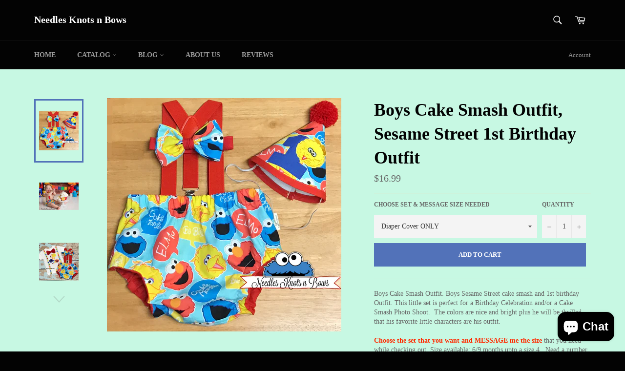

--- FILE ---
content_type: text/html; charset=utf-8
request_url: https://needlesknotsnbows.com/collections/boys-birthday-outfits-more/products/boys-sesame-street-cake-smash-outfit-boys-sesame-street-1st-birthday-outfit-elmo-cookie-monster
body_size: 27745
content:
<!doctype html>
<!--[if IE 9]> <html class="ie9 no-js" lang="en"> <![endif]-->
<!--[if (gt IE 9)|!(IE)]><!--> <html class="no-js" lang="en"> <!--<![endif]-->
<head>
<meta name="google-site-verification" content="-itRdjdwTj5GUuXdty9FXkuk30LENBVA3UVE1faNTOE" />
  <meta charset="utf-8">
  <meta http-equiv="X-UA-Compatible" content="IE=edge,chrome=1">
  <meta name="viewport" content="width=device-width,initial-scale=1">
  <meta name="theme-color" content="#030303">

  

  <link rel="canonical" href="https://needlesknotsnbows.com/products/boys-sesame-street-cake-smash-outfit-boys-sesame-street-1st-birthday-outfit-elmo-cookie-monster">
  <title>
  Boys Cake Smash Outfit, Sesame Street 1st Birthday Outfit &ndash; Needles Knots n Bows
  </title>

  
    <meta name="description" content="Boys Cake Smash Outfit. Boys Sesame Street cake smash and 1st birthday Outfit. This little set is perfect for a Birthday Celebration and/or a Cake Smash Photo Shoot.  The colors are nice and bright plus he will be thrilled that his favorite little characters are his outfit. Choose the set that you want and MESSAGE me t">
  

  <!-- /snippets/social-meta-tags.liquid --><meta property="og:site_name" content="Needles Knots n Bows">
<meta property="og:url" content="https://needlesknotsnbows.com/products/boys-sesame-street-cake-smash-outfit-boys-sesame-street-1st-birthday-outfit-elmo-cookie-monster">
<meta property="og:title" content="Boys Cake Smash Outfit, Sesame Street 1st Birthday Outfit">
<meta property="og:type" content="product">
<meta property="og:description" content="Boys Cake Smash Outfit. Boys Sesame Street cake smash and 1st birthday Outfit. This little set is perfect for a Birthday Celebration and/or a Cake Smash Photo Shoot.  The colors are nice and bright plus he will be thrilled that his favorite little characters are his outfit. Choose the set that you want and MESSAGE me t"><meta property="og:price:amount" content="16.99">
  <meta property="og:price:currency" content="USD"><meta property="og:image" content="http://needlesknotsnbows.com/cdn/shop/products/BoysSesameStreetCakeSmashOutfit1800_1024x1024.jpg?v=1652191902"><meta property="og:image" content="http://needlesknotsnbows.com/cdn/shop/products/BoysSesameStreetCakeSmashOutfitCustomer34_1024x1024.png?v=1652191902"><meta property="og:image" content="http://needlesknotsnbows.com/cdn/shop/products/BoysSesameStreetCakeAmashandBirthdayOutfit_1024x1024.jpg?v=1652191902">
<meta property="og:image:secure_url" content="https://needlesknotsnbows.com/cdn/shop/products/BoysSesameStreetCakeSmashOutfit1800_1024x1024.jpg?v=1652191902"><meta property="og:image:secure_url" content="https://needlesknotsnbows.com/cdn/shop/products/BoysSesameStreetCakeSmashOutfitCustomer34_1024x1024.png?v=1652191902"><meta property="og:image:secure_url" content="https://needlesknotsnbows.com/cdn/shop/products/BoysSesameStreetCakeAmashandBirthdayOutfit_1024x1024.jpg?v=1652191902">

<meta name="twitter:site" content="@NeedlesKnots">
<meta name="twitter:card" content="summary_large_image">
<meta name="twitter:title" content="Boys Cake Smash Outfit, Sesame Street 1st Birthday Outfit">
<meta name="twitter:description" content="Boys Cake Smash Outfit. Boys Sesame Street cake smash and 1st birthday Outfit. This little set is perfect for a Birthday Celebration and/or a Cake Smash Photo Shoot.  The colors are nice and bright plus he will be thrilled that his favorite little characters are his outfit. Choose the set that you want and MESSAGE me t">


  <script>
    document.documentElement.className = document.documentElement.className.replace('no-js', 'js');
  </script>

  <link href="//needlesknotsnbows.com/cdn/shop/t/3/assets/theme.scss.css?v=86011374827996724311700076826" rel="stylesheet" type="text/css" media="all" />
  



  <script>
    window.theme = window.theme || {};

    theme.strings = {
      stockAvailable: "1 available",
      addToCart: "Add to Cart",
      soldOut: "Sold Out",
      unavailable: "Unavailable",
      noStockAvailable: "The item could not be added to your cart because there are not enough in stock.",
      willNotShipUntil: "Will not ship until [date]",
      willBeInStockAfter: "Will be in stock after [date]",
      totalCartDiscount: "You're saving [savings]"
    };
  </script>

  

  <!--[if (gt IE 9)|!(IE)]><!--><script src="//needlesknotsnbows.com/cdn/shop/t/3/assets/vendor.js?v=106113801271224781871481461511" defer="defer"></script><!--<![endif]-->
  <!--[if lt IE 9]><script src="//needlesknotsnbows.com/cdn/shop/t/3/assets/vendor.js?v=106113801271224781871481461511"></script><![endif]-->

  
    <script>
      window.theme = window.theme || {};
      theme.moneyFormat = "${{amount}}";
    </script>
  

  <!--[if (gt IE 9)|!(IE)]><!--><script src="//needlesknotsnbows.com/cdn/shop/t/3/assets/theme.js?v=60391446684648205121488402723" defer="defer"></script><!--<![endif]-->
  <!--[if lte IE 9]><script src="//needlesknotsnbows.com/cdn/shop/t/3/assets/theme.js?v=60391446684648205121488402723"></script><![endif]-->

  <script>window.performance && window.performance.mark && window.performance.mark('shopify.content_for_header.start');</script><meta name="google-site-verification" content="-itRdjdwTj5GUuXdty9FXkuk30LENBVA3UVE1faNTOE">
<meta name="facebook-domain-verification" content="e05087baxt9i8oyhpwa1ritzorfihh">
<meta id="shopify-digital-wallet" name="shopify-digital-wallet" content="/16024403/digital_wallets/dialog">
<meta name="shopify-checkout-api-token" content="5bdcbb0a442a4f4ba34e074be751fef7">
<meta id="in-context-paypal-metadata" data-shop-id="16024403" data-venmo-supported="true" data-environment="production" data-locale="en_US" data-paypal-v4="true" data-currency="USD">
<link rel="alternate" type="application/json+oembed" href="https://needlesknotsnbows.com/products/boys-sesame-street-cake-smash-outfit-boys-sesame-street-1st-birthday-outfit-elmo-cookie-monster.oembed">
<script async="async" src="/checkouts/internal/preloads.js?locale=en-US"></script>
<script id="shopify-features" type="application/json">{"accessToken":"5bdcbb0a442a4f4ba34e074be751fef7","betas":["rich-media-storefront-analytics"],"domain":"needlesknotsnbows.com","predictiveSearch":true,"shopId":16024403,"locale":"en"}</script>
<script>var Shopify = Shopify || {};
Shopify.shop = "needles-knots-n-bows.myshopify.com";
Shopify.locale = "en";
Shopify.currency = {"active":"USD","rate":"1.0"};
Shopify.country = "US";
Shopify.theme = {"name":"venture","id":163617866,"schema_name":"Venture","schema_version":"2.0.5","theme_store_id":775,"role":"main"};
Shopify.theme.handle = "null";
Shopify.theme.style = {"id":null,"handle":null};
Shopify.cdnHost = "needlesknotsnbows.com/cdn";
Shopify.routes = Shopify.routes || {};
Shopify.routes.root = "/";</script>
<script type="module">!function(o){(o.Shopify=o.Shopify||{}).modules=!0}(window);</script>
<script>!function(o){function n(){var o=[];function n(){o.push(Array.prototype.slice.apply(arguments))}return n.q=o,n}var t=o.Shopify=o.Shopify||{};t.loadFeatures=n(),t.autoloadFeatures=n()}(window);</script>
<script id="shop-js-analytics" type="application/json">{"pageType":"product"}</script>
<script defer="defer" async type="module" src="//needlesknotsnbows.com/cdn/shopifycloud/shop-js/modules/v2/client.init-shop-cart-sync_BApSsMSl.en.esm.js"></script>
<script defer="defer" async type="module" src="//needlesknotsnbows.com/cdn/shopifycloud/shop-js/modules/v2/chunk.common_CBoos6YZ.esm.js"></script>
<script type="module">
  await import("//needlesknotsnbows.com/cdn/shopifycloud/shop-js/modules/v2/client.init-shop-cart-sync_BApSsMSl.en.esm.js");
await import("//needlesknotsnbows.com/cdn/shopifycloud/shop-js/modules/v2/chunk.common_CBoos6YZ.esm.js");

  window.Shopify.SignInWithShop?.initShopCartSync?.({"fedCMEnabled":true,"windoidEnabled":true});

</script>
<script>(function() {
  var isLoaded = false;
  function asyncLoad() {
    if (isLoaded) return;
    isLoaded = true;
    var urls = ["https:\/\/chimpstatic.com\/mcjs-connected\/js\/users\/282522c0cda3acc3af819f608\/4937259c698c6e16d3ea17e7a.js?shop=needles-knots-n-bows.myshopify.com","https:\/\/chimpstatic.com\/mcjs-connected\/js\/users\/eb39b248a97d5dc2504bafc5e\/af1b3dd320ed57307ebc00bbb.js?shop=needles-knots-n-bows.myshopify.com","https:\/\/instafeed.nfcube.com\/cdn\/af6d9c08e58445352ecae194059e7766.js?shop=needles-knots-n-bows.myshopify.com","https:\/\/assets1.adroll.com\/shopify\/latest\/j\/shopify_rolling_bootstrap_v2.js?adroll_adv_id=5DDAB4J26NHAXDUP7JD45S\u0026adroll_pix_id=BFGMNOPHUZC75AG23TY6WD\u0026shop=needles-knots-n-bows.myshopify.com","https:\/\/static-us.afterpay.com\/shopify\/afterpay-attract\/afterpay-attract-widget.js?shop=needles-knots-n-bows.myshopify.com"];
    for (var i = 0; i < urls.length; i++) {
      var s = document.createElement('script');
      s.type = 'text/javascript';
      s.async = true;
      s.src = urls[i];
      var x = document.getElementsByTagName('script')[0];
      x.parentNode.insertBefore(s, x);
    }
  };
  if(window.attachEvent) {
    window.attachEvent('onload', asyncLoad);
  } else {
    window.addEventListener('load', asyncLoad, false);
  }
})();</script>
<script id="__st">var __st={"a":16024403,"offset":-25200,"reqid":"0defa0bb-e3dc-4870-a31d-835701ee12e1-1768927428","pageurl":"needlesknotsnbows.com\/collections\/boys-birthday-outfits-more\/products\/boys-sesame-street-cake-smash-outfit-boys-sesame-street-1st-birthday-outfit-elmo-cookie-monster","u":"15892809e5e4","p":"product","rtyp":"product","rid":6242970402990};</script>
<script>window.ShopifyPaypalV4VisibilityTracking = true;</script>
<script id="captcha-bootstrap">!function(){'use strict';const t='contact',e='account',n='new_comment',o=[[t,t],['blogs',n],['comments',n],[t,'customer']],c=[[e,'customer_login'],[e,'guest_login'],[e,'recover_customer_password'],[e,'create_customer']],r=t=>t.map((([t,e])=>`form[action*='/${t}']:not([data-nocaptcha='true']) input[name='form_type'][value='${e}']`)).join(','),a=t=>()=>t?[...document.querySelectorAll(t)].map((t=>t.form)):[];function s(){const t=[...o],e=r(t);return a(e)}const i='password',u='form_key',d=['recaptcha-v3-token','g-recaptcha-response','h-captcha-response',i],f=()=>{try{return window.sessionStorage}catch{return}},m='__shopify_v',_=t=>t.elements[u];function p(t,e,n=!1){try{const o=window.sessionStorage,c=JSON.parse(o.getItem(e)),{data:r}=function(t){const{data:e,action:n}=t;return t[m]||n?{data:e,action:n}:{data:t,action:n}}(c);for(const[e,n]of Object.entries(r))t.elements[e]&&(t.elements[e].value=n);n&&o.removeItem(e)}catch(o){console.error('form repopulation failed',{error:o})}}const l='form_type',E='cptcha';function T(t){t.dataset[E]=!0}const w=window,h=w.document,L='Shopify',v='ce_forms',y='captcha';let A=!1;((t,e)=>{const n=(g='f06e6c50-85a8-45c8-87d0-21a2b65856fe',I='https://cdn.shopify.com/shopifycloud/storefront-forms-hcaptcha/ce_storefront_forms_captcha_hcaptcha.v1.5.2.iife.js',D={infoText:'Protected by hCaptcha',privacyText:'Privacy',termsText:'Terms'},(t,e,n)=>{const o=w[L][v],c=o.bindForm;if(c)return c(t,g,e,D).then(n);var r;o.q.push([[t,g,e,D],n]),r=I,A||(h.body.append(Object.assign(h.createElement('script'),{id:'captcha-provider',async:!0,src:r})),A=!0)});var g,I,D;w[L]=w[L]||{},w[L][v]=w[L][v]||{},w[L][v].q=[],w[L][y]=w[L][y]||{},w[L][y].protect=function(t,e){n(t,void 0,e),T(t)},Object.freeze(w[L][y]),function(t,e,n,w,h,L){const[v,y,A,g]=function(t,e,n){const i=e?o:[],u=t?c:[],d=[...i,...u],f=r(d),m=r(i),_=r(d.filter((([t,e])=>n.includes(e))));return[a(f),a(m),a(_),s()]}(w,h,L),I=t=>{const e=t.target;return e instanceof HTMLFormElement?e:e&&e.form},D=t=>v().includes(t);t.addEventListener('submit',(t=>{const e=I(t);if(!e)return;const n=D(e)&&!e.dataset.hcaptchaBound&&!e.dataset.recaptchaBound,o=_(e),c=g().includes(e)&&(!o||!o.value);(n||c)&&t.preventDefault(),c&&!n&&(function(t){try{if(!f())return;!function(t){const e=f();if(!e)return;const n=_(t);if(!n)return;const o=n.value;o&&e.removeItem(o)}(t);const e=Array.from(Array(32),(()=>Math.random().toString(36)[2])).join('');!function(t,e){_(t)||t.append(Object.assign(document.createElement('input'),{type:'hidden',name:u})),t.elements[u].value=e}(t,e),function(t,e){const n=f();if(!n)return;const o=[...t.querySelectorAll(`input[type='${i}']`)].map((({name:t})=>t)),c=[...d,...o],r={};for(const[a,s]of new FormData(t).entries())c.includes(a)||(r[a]=s);n.setItem(e,JSON.stringify({[m]:1,action:t.action,data:r}))}(t,e)}catch(e){console.error('failed to persist form',e)}}(e),e.submit())}));const S=(t,e)=>{t&&!t.dataset[E]&&(n(t,e.some((e=>e===t))),T(t))};for(const o of['focusin','change'])t.addEventListener(o,(t=>{const e=I(t);D(e)&&S(e,y())}));const B=e.get('form_key'),M=e.get(l),P=B&&M;t.addEventListener('DOMContentLoaded',(()=>{const t=y();if(P)for(const e of t)e.elements[l].value===M&&p(e,B);[...new Set([...A(),...v().filter((t=>'true'===t.dataset.shopifyCaptcha))])].forEach((e=>S(e,t)))}))}(h,new URLSearchParams(w.location.search),n,t,e,['guest_login'])})(!0,!0)}();</script>
<script integrity="sha256-4kQ18oKyAcykRKYeNunJcIwy7WH5gtpwJnB7kiuLZ1E=" data-source-attribution="shopify.loadfeatures" defer="defer" src="//needlesknotsnbows.com/cdn/shopifycloud/storefront/assets/storefront/load_feature-a0a9edcb.js" crossorigin="anonymous"></script>
<script data-source-attribution="shopify.dynamic_checkout.dynamic.init">var Shopify=Shopify||{};Shopify.PaymentButton=Shopify.PaymentButton||{isStorefrontPortableWallets:!0,init:function(){window.Shopify.PaymentButton.init=function(){};var t=document.createElement("script");t.src="https://needlesknotsnbows.com/cdn/shopifycloud/portable-wallets/latest/portable-wallets.en.js",t.type="module",document.head.appendChild(t)}};
</script>
<script data-source-attribution="shopify.dynamic_checkout.buyer_consent">
  function portableWalletsHideBuyerConsent(e){var t=document.getElementById("shopify-buyer-consent"),n=document.getElementById("shopify-subscription-policy-button");t&&n&&(t.classList.add("hidden"),t.setAttribute("aria-hidden","true"),n.removeEventListener("click",e))}function portableWalletsShowBuyerConsent(e){var t=document.getElementById("shopify-buyer-consent"),n=document.getElementById("shopify-subscription-policy-button");t&&n&&(t.classList.remove("hidden"),t.removeAttribute("aria-hidden"),n.addEventListener("click",e))}window.Shopify?.PaymentButton&&(window.Shopify.PaymentButton.hideBuyerConsent=portableWalletsHideBuyerConsent,window.Shopify.PaymentButton.showBuyerConsent=portableWalletsShowBuyerConsent);
</script>
<script data-source-attribution="shopify.dynamic_checkout.cart.bootstrap">document.addEventListener("DOMContentLoaded",(function(){function t(){return document.querySelector("shopify-accelerated-checkout-cart, shopify-accelerated-checkout")}if(t())Shopify.PaymentButton.init();else{new MutationObserver((function(e,n){t()&&(Shopify.PaymentButton.init(),n.disconnect())})).observe(document.body,{childList:!0,subtree:!0})}}));
</script>
<script id='scb4127' type='text/javascript' async='' src='https://needlesknotsnbows.com/cdn/shopifycloud/privacy-banner/storefront-banner.js'></script><link id="shopify-accelerated-checkout-styles" rel="stylesheet" media="screen" href="https://needlesknotsnbows.com/cdn/shopifycloud/portable-wallets/latest/accelerated-checkout-backwards-compat.css" crossorigin="anonymous">
<style id="shopify-accelerated-checkout-cart">
        #shopify-buyer-consent {
  margin-top: 1em;
  display: inline-block;
  width: 100%;
}

#shopify-buyer-consent.hidden {
  display: none;
}

#shopify-subscription-policy-button {
  background: none;
  border: none;
  padding: 0;
  text-decoration: underline;
  font-size: inherit;
  cursor: pointer;
}

#shopify-subscription-policy-button::before {
  box-shadow: none;
}

      </style>

<script>window.performance && window.performance.mark && window.performance.mark('shopify.content_for_header.end');</script>
<script src="https://cdn.shopify.com/extensions/e4b3a77b-20c9-4161-b1bb-deb87046128d/inbox-1253/assets/inbox-chat-loader.js" type="text/javascript" defer="defer"></script>
<link href="https://monorail-edge.shopifysvc.com" rel="dns-prefetch">
<script>(function(){if ("sendBeacon" in navigator && "performance" in window) {try {var session_token_from_headers = performance.getEntriesByType('navigation')[0].serverTiming.find(x => x.name == '_s').description;} catch {var session_token_from_headers = undefined;}var session_cookie_matches = document.cookie.match(/_shopify_s=([^;]*)/);var session_token_from_cookie = session_cookie_matches && session_cookie_matches.length === 2 ? session_cookie_matches[1] : "";var session_token = session_token_from_headers || session_token_from_cookie || "";function handle_abandonment_event(e) {var entries = performance.getEntries().filter(function(entry) {return /monorail-edge.shopifysvc.com/.test(entry.name);});if (!window.abandonment_tracked && entries.length === 0) {window.abandonment_tracked = true;var currentMs = Date.now();var navigation_start = performance.timing.navigationStart;var payload = {shop_id: 16024403,url: window.location.href,navigation_start,duration: currentMs - navigation_start,session_token,page_type: "product"};window.navigator.sendBeacon("https://monorail-edge.shopifysvc.com/v1/produce", JSON.stringify({schema_id: "online_store_buyer_site_abandonment/1.1",payload: payload,metadata: {event_created_at_ms: currentMs,event_sent_at_ms: currentMs}}));}}window.addEventListener('pagehide', handle_abandonment_event);}}());</script>
<script id="web-pixels-manager-setup">(function e(e,d,r,n,o){if(void 0===o&&(o={}),!Boolean(null===(a=null===(i=window.Shopify)||void 0===i?void 0:i.analytics)||void 0===a?void 0:a.replayQueue)){var i,a;window.Shopify=window.Shopify||{};var t=window.Shopify;t.analytics=t.analytics||{};var s=t.analytics;s.replayQueue=[],s.publish=function(e,d,r){return s.replayQueue.push([e,d,r]),!0};try{self.performance.mark("wpm:start")}catch(e){}var l=function(){var e={modern:/Edge?\/(1{2}[4-9]|1[2-9]\d|[2-9]\d{2}|\d{4,})\.\d+(\.\d+|)|Firefox\/(1{2}[4-9]|1[2-9]\d|[2-9]\d{2}|\d{4,})\.\d+(\.\d+|)|Chrom(ium|e)\/(9{2}|\d{3,})\.\d+(\.\d+|)|(Maci|X1{2}).+ Version\/(15\.\d+|(1[6-9]|[2-9]\d|\d{3,})\.\d+)([,.]\d+|)( \(\w+\)|)( Mobile\/\w+|) Safari\/|Chrome.+OPR\/(9{2}|\d{3,})\.\d+\.\d+|(CPU[ +]OS|iPhone[ +]OS|CPU[ +]iPhone|CPU IPhone OS|CPU iPad OS)[ +]+(15[._]\d+|(1[6-9]|[2-9]\d|\d{3,})[._]\d+)([._]\d+|)|Android:?[ /-](13[3-9]|1[4-9]\d|[2-9]\d{2}|\d{4,})(\.\d+|)(\.\d+|)|Android.+Firefox\/(13[5-9]|1[4-9]\d|[2-9]\d{2}|\d{4,})\.\d+(\.\d+|)|Android.+Chrom(ium|e)\/(13[3-9]|1[4-9]\d|[2-9]\d{2}|\d{4,})\.\d+(\.\d+|)|SamsungBrowser\/([2-9]\d|\d{3,})\.\d+/,legacy:/Edge?\/(1[6-9]|[2-9]\d|\d{3,})\.\d+(\.\d+|)|Firefox\/(5[4-9]|[6-9]\d|\d{3,})\.\d+(\.\d+|)|Chrom(ium|e)\/(5[1-9]|[6-9]\d|\d{3,})\.\d+(\.\d+|)([\d.]+$|.*Safari\/(?![\d.]+ Edge\/[\d.]+$))|(Maci|X1{2}).+ Version\/(10\.\d+|(1[1-9]|[2-9]\d|\d{3,})\.\d+)([,.]\d+|)( \(\w+\)|)( Mobile\/\w+|) Safari\/|Chrome.+OPR\/(3[89]|[4-9]\d|\d{3,})\.\d+\.\d+|(CPU[ +]OS|iPhone[ +]OS|CPU[ +]iPhone|CPU IPhone OS|CPU iPad OS)[ +]+(10[._]\d+|(1[1-9]|[2-9]\d|\d{3,})[._]\d+)([._]\d+|)|Android:?[ /-](13[3-9]|1[4-9]\d|[2-9]\d{2}|\d{4,})(\.\d+|)(\.\d+|)|Mobile Safari.+OPR\/([89]\d|\d{3,})\.\d+\.\d+|Android.+Firefox\/(13[5-9]|1[4-9]\d|[2-9]\d{2}|\d{4,})\.\d+(\.\d+|)|Android.+Chrom(ium|e)\/(13[3-9]|1[4-9]\d|[2-9]\d{2}|\d{4,})\.\d+(\.\d+|)|Android.+(UC? ?Browser|UCWEB|U3)[ /]?(15\.([5-9]|\d{2,})|(1[6-9]|[2-9]\d|\d{3,})\.\d+)\.\d+|SamsungBrowser\/(5\.\d+|([6-9]|\d{2,})\.\d+)|Android.+MQ{2}Browser\/(14(\.(9|\d{2,})|)|(1[5-9]|[2-9]\d|\d{3,})(\.\d+|))(\.\d+|)|K[Aa][Ii]OS\/(3\.\d+|([4-9]|\d{2,})\.\d+)(\.\d+|)/},d=e.modern,r=e.legacy,n=navigator.userAgent;return n.match(d)?"modern":n.match(r)?"legacy":"unknown"}(),u="modern"===l?"modern":"legacy",c=(null!=n?n:{modern:"",legacy:""})[u],f=function(e){return[e.baseUrl,"/wpm","/b",e.hashVersion,"modern"===e.buildTarget?"m":"l",".js"].join("")}({baseUrl:d,hashVersion:r,buildTarget:u}),m=function(e){var d=e.version,r=e.bundleTarget,n=e.surface,o=e.pageUrl,i=e.monorailEndpoint;return{emit:function(e){var a=e.status,t=e.errorMsg,s=(new Date).getTime(),l=JSON.stringify({metadata:{event_sent_at_ms:s},events:[{schema_id:"web_pixels_manager_load/3.1",payload:{version:d,bundle_target:r,page_url:o,status:a,surface:n,error_msg:t},metadata:{event_created_at_ms:s}}]});if(!i)return console&&console.warn&&console.warn("[Web Pixels Manager] No Monorail endpoint provided, skipping logging."),!1;try{return self.navigator.sendBeacon.bind(self.navigator)(i,l)}catch(e){}var u=new XMLHttpRequest;try{return u.open("POST",i,!0),u.setRequestHeader("Content-Type","text/plain"),u.send(l),!0}catch(e){return console&&console.warn&&console.warn("[Web Pixels Manager] Got an unhandled error while logging to Monorail."),!1}}}}({version:r,bundleTarget:l,surface:e.surface,pageUrl:self.location.href,monorailEndpoint:e.monorailEndpoint});try{o.browserTarget=l,function(e){var d=e.src,r=e.async,n=void 0===r||r,o=e.onload,i=e.onerror,a=e.sri,t=e.scriptDataAttributes,s=void 0===t?{}:t,l=document.createElement("script"),u=document.querySelector("head"),c=document.querySelector("body");if(l.async=n,l.src=d,a&&(l.integrity=a,l.crossOrigin="anonymous"),s)for(var f in s)if(Object.prototype.hasOwnProperty.call(s,f))try{l.dataset[f]=s[f]}catch(e){}if(o&&l.addEventListener("load",o),i&&l.addEventListener("error",i),u)u.appendChild(l);else{if(!c)throw new Error("Did not find a head or body element to append the script");c.appendChild(l)}}({src:f,async:!0,onload:function(){if(!function(){var e,d;return Boolean(null===(d=null===(e=window.Shopify)||void 0===e?void 0:e.analytics)||void 0===d?void 0:d.initialized)}()){var d=window.webPixelsManager.init(e)||void 0;if(d){var r=window.Shopify.analytics;r.replayQueue.forEach((function(e){var r=e[0],n=e[1],o=e[2];d.publishCustomEvent(r,n,o)})),r.replayQueue=[],r.publish=d.publishCustomEvent,r.visitor=d.visitor,r.initialized=!0}}},onerror:function(){return m.emit({status:"failed",errorMsg:"".concat(f," has failed to load")})},sri:function(e){var d=/^sha384-[A-Za-z0-9+/=]+$/;return"string"==typeof e&&d.test(e)}(c)?c:"",scriptDataAttributes:o}),m.emit({status:"loading"})}catch(e){m.emit({status:"failed",errorMsg:(null==e?void 0:e.message)||"Unknown error"})}}})({shopId: 16024403,storefrontBaseUrl: "https://needlesknotsnbows.com",extensionsBaseUrl: "https://extensions.shopifycdn.com/cdn/shopifycloud/web-pixels-manager",monorailEndpoint: "https://monorail-edge.shopifysvc.com/unstable/produce_batch",surface: "storefront-renderer",enabledBetaFlags: ["2dca8a86"],webPixelsConfigList: [{"id":"510558464","configuration":"{\"config\":\"{\\\"pixel_id\\\":\\\"G-K46XBEL1RX\\\",\\\"target_country\\\":\\\"US\\\",\\\"gtag_events\\\":[{\\\"type\\\":\\\"search\\\",\\\"action_label\\\":\\\"G-K46XBEL1RX\\\"},{\\\"type\\\":\\\"begin_checkout\\\",\\\"action_label\\\":\\\"G-K46XBEL1RX\\\"},{\\\"type\\\":\\\"view_item\\\",\\\"action_label\\\":[\\\"G-K46XBEL1RX\\\",\\\"MC-MV5DN1KBBS\\\"]},{\\\"type\\\":\\\"purchase\\\",\\\"action_label\\\":[\\\"G-K46XBEL1RX\\\",\\\"MC-MV5DN1KBBS\\\"]},{\\\"type\\\":\\\"page_view\\\",\\\"action_label\\\":[\\\"G-K46XBEL1RX\\\",\\\"MC-MV5DN1KBBS\\\"]},{\\\"type\\\":\\\"add_payment_info\\\",\\\"action_label\\\":\\\"G-K46XBEL1RX\\\"},{\\\"type\\\":\\\"add_to_cart\\\",\\\"action_label\\\":\\\"G-K46XBEL1RX\\\"}],\\\"enable_monitoring_mode\\\":false}\"}","eventPayloadVersion":"v1","runtimeContext":"OPEN","scriptVersion":"b2a88bafab3e21179ed38636efcd8a93","type":"APP","apiClientId":1780363,"privacyPurposes":[],"dataSharingAdjustments":{"protectedCustomerApprovalScopes":["read_customer_address","read_customer_email","read_customer_name","read_customer_personal_data","read_customer_phone"]}},{"id":"131236096","configuration":"{\"pixel_id\":\"602062184116108\",\"pixel_type\":\"facebook_pixel\",\"metaapp_system_user_token\":\"-\"}","eventPayloadVersion":"v1","runtimeContext":"OPEN","scriptVersion":"ca16bc87fe92b6042fbaa3acc2fbdaa6","type":"APP","apiClientId":2329312,"privacyPurposes":["ANALYTICS","MARKETING","SALE_OF_DATA"],"dataSharingAdjustments":{"protectedCustomerApprovalScopes":["read_customer_address","read_customer_email","read_customer_name","read_customer_personal_data","read_customer_phone"]}},{"id":"68321536","configuration":"{\"tagID\":\"2614154211086\"}","eventPayloadVersion":"v1","runtimeContext":"STRICT","scriptVersion":"18031546ee651571ed29edbe71a3550b","type":"APP","apiClientId":3009811,"privacyPurposes":["ANALYTICS","MARKETING","SALE_OF_DATA"],"dataSharingAdjustments":{"protectedCustomerApprovalScopes":["read_customer_address","read_customer_email","read_customer_name","read_customer_personal_data","read_customer_phone"]}},{"id":"78840064","eventPayloadVersion":"v1","runtimeContext":"LAX","scriptVersion":"1","type":"CUSTOM","privacyPurposes":["ANALYTICS"],"name":"Google Analytics tag (migrated)"},{"id":"shopify-app-pixel","configuration":"{}","eventPayloadVersion":"v1","runtimeContext":"STRICT","scriptVersion":"0450","apiClientId":"shopify-pixel","type":"APP","privacyPurposes":["ANALYTICS","MARKETING"]},{"id":"shopify-custom-pixel","eventPayloadVersion":"v1","runtimeContext":"LAX","scriptVersion":"0450","apiClientId":"shopify-pixel","type":"CUSTOM","privacyPurposes":["ANALYTICS","MARKETING"]}],isMerchantRequest: false,initData: {"shop":{"name":"Needles Knots n Bows","paymentSettings":{"currencyCode":"USD"},"myshopifyDomain":"needles-knots-n-bows.myshopify.com","countryCode":"US","storefrontUrl":"https:\/\/needlesknotsnbows.com"},"customer":null,"cart":null,"checkout":null,"productVariants":[{"price":{"amount":16.99,"currencyCode":"USD"},"product":{"title":"Boys Cake Smash Outfit, Sesame Street 1st Birthday Outfit","vendor":"Needles Knots n Bows","id":"6242970402990","untranslatedTitle":"Boys Cake Smash Outfit, Sesame Street 1st Birthday Outfit","url":"\/products\/boys-sesame-street-cake-smash-outfit-boys-sesame-street-1st-birthday-outfit-elmo-cookie-monster","type":"Boys Cake Smash Outfit"},"id":"37924612210862","image":{"src":"\/\/needlesknotsnbows.com\/cdn\/shop\/products\/BoysSesameStreetCakeSmashOutfit1800.jpg?v=1652191902"},"sku":"","title":"Diaper Cover ONLY","untranslatedTitle":"Diaper Cover ONLY"},{"price":{"amount":40.0,"currencyCode":"USD"},"product":{"title":"Boys Cake Smash Outfit, Sesame Street 1st Birthday Outfit","vendor":"Needles Knots n Bows","id":"6242970402990","untranslatedTitle":"Boys Cake Smash Outfit, Sesame Street 1st Birthday Outfit","url":"\/products\/boys-sesame-street-cake-smash-outfit-boys-sesame-street-1st-birthday-outfit-elmo-cookie-monster","type":"Boys Cake Smash Outfit"},"id":"37924612243630","image":{"src":"\/\/needlesknotsnbows.com\/cdn\/shop\/products\/BoysSesameStreetCakeSmashOutfit1800.jpg?v=1652191902"},"sku":"","title":"DC- Suspenders - Bow Tie","untranslatedTitle":"DC- Suspenders - Bow Tie"},{"price":{"amount":40.0,"currencyCode":"USD"},"product":{"title":"Boys Cake Smash Outfit, Sesame Street 1st Birthday Outfit","vendor":"Needles Knots n Bows","id":"6242970402990","untranslatedTitle":"Boys Cake Smash Outfit, Sesame Street 1st Birthday Outfit","url":"\/products\/boys-sesame-street-cake-smash-outfit-boys-sesame-street-1st-birthday-outfit-elmo-cookie-monster","type":"Boys Cake Smash Outfit"},"id":"37924612276398","image":{"src":"\/\/needlesknotsnbows.com\/cdn\/shop\/products\/BoysSesameStreetCakeSmashOutfit1800.jpg?v=1652191902"},"sku":"","title":"DC - Suspenders - Tie","untranslatedTitle":"DC - Suspenders - Tie"},{"price":{"amount":62.99,"currencyCode":"USD"},"product":{"title":"Boys Cake Smash Outfit, Sesame Street 1st Birthday Outfit","vendor":"Needles Knots n Bows","id":"6242970402990","untranslatedTitle":"Boys Cake Smash Outfit, Sesame Street 1st Birthday Outfit","url":"\/products\/boys-sesame-street-cake-smash-outfit-boys-sesame-street-1st-birthday-outfit-elmo-cookie-monster","type":"Boys Cake Smash Outfit"},"id":"37924612309166","image":{"src":"\/\/needlesknotsnbows.com\/cdn\/shop\/products\/BoysSesameStreetCakeSmashOutfit1800.jpg?v=1652191902"},"sku":"","title":"DC - Susp - Bow Tie \u0026 Bday Hat","untranslatedTitle":"DC - Susp - Bow Tie \u0026 Bday Hat"},{"price":{"amount":62.99,"currencyCode":"USD"},"product":{"title":"Boys Cake Smash Outfit, Sesame Street 1st Birthday Outfit","vendor":"Needles Knots n Bows","id":"6242970402990","untranslatedTitle":"Boys Cake Smash Outfit, Sesame Street 1st Birthday Outfit","url":"\/products\/boys-sesame-street-cake-smash-outfit-boys-sesame-street-1st-birthday-outfit-elmo-cookie-monster","type":"Boys Cake Smash Outfit"},"id":"42787242017024","image":{"src":"\/\/needlesknotsnbows.com\/cdn\/shop\/products\/BoysSesameStreetCakeSmashOutfit1800.jpg?v=1652191902"},"sku":"","title":"DC - Susp - Tie \u0026 Bday Hat","untranslatedTitle":"DC - Susp - Tie \u0026 Bday Hat"},{"price":{"amount":48.5,"currencyCode":"USD"},"product":{"title":"Boys Cake Smash Outfit, Sesame Street 1st Birthday Outfit","vendor":"Needles Knots n Bows","id":"6242970402990","untranslatedTitle":"Boys Cake Smash Outfit, Sesame Street 1st Birthday Outfit","url":"\/products\/boys-sesame-street-cake-smash-outfit-boys-sesame-street-1st-birthday-outfit-elmo-cookie-monster","type":"Boys Cake Smash Outfit"},"id":"37924612341934","image":{"src":"\/\/needlesknotsnbows.com\/cdn\/shop\/products\/BoysSesameStreetCakeSmashOutfit1800.jpg?v=1652191902"},"sku":"","title":"DC - Susp - Bow Tie \u0026 Leg Warmers","untranslatedTitle":"DC - Susp - Bow Tie \u0026 Leg Warmers"},{"price":{"amount":40.0,"currencyCode":"USD"},"product":{"title":"Boys Cake Smash Outfit, Sesame Street 1st Birthday Outfit","vendor":"Needles Knots n Bows","id":"6242970402990","untranslatedTitle":"Boys Cake Smash Outfit, Sesame Street 1st Birthday Outfit","url":"\/products\/boys-sesame-street-cake-smash-outfit-boys-sesame-street-1st-birthday-outfit-elmo-cookie-monster","type":"Boys Cake Smash Outfit"},"id":"43916171772160","image":{"src":"\/\/needlesknotsnbows.com\/cdn\/shop\/products\/BoysSesameStreetCakeSmashOutfit1800.jpg?v=1652191902"},"sku":"","title":"Bday Onesie - Diaper Cover","untranslatedTitle":"Bday Onesie - Diaper Cover"},{"price":{"amount":40.0,"currencyCode":"USD"},"product":{"title":"Boys Cake Smash Outfit, Sesame Street 1st Birthday Outfit","vendor":"Needles Knots n Bows","id":"6242970402990","untranslatedTitle":"Boys Cake Smash Outfit, Sesame Street 1st Birthday Outfit","url":"\/products\/boys-sesame-street-cake-smash-outfit-boys-sesame-street-1st-birthday-outfit-elmo-cookie-monster","type":"Boys Cake Smash Outfit"},"id":"43916171804928","image":{"src":"\/\/needlesknotsnbows.com\/cdn\/shop\/products\/BoysSesameStreetCakeSmashOutfit1800.jpg?v=1652191902"},"sku":"","title":"Bday Shirt - Diaper Cover","untranslatedTitle":"Bday Shirt - Diaper Cover"},{"price":{"amount":62.99,"currencyCode":"USD"},"product":{"title":"Boys Cake Smash Outfit, Sesame Street 1st Birthday Outfit","vendor":"Needles Knots n Bows","id":"6242970402990","untranslatedTitle":"Boys Cake Smash Outfit, Sesame Street 1st Birthday Outfit","url":"\/products\/boys-sesame-street-cake-smash-outfit-boys-sesame-street-1st-birthday-outfit-elmo-cookie-monster","type":"Boys Cake Smash Outfit"},"id":"43916174229760","image":{"src":"\/\/needlesknotsnbows.com\/cdn\/shop\/products\/BoysSesameStreetCakeSmashOutfit1800.jpg?v=1652191902"},"sku":"","title":"Bday Onesie - DC - Bday Hat","untranslatedTitle":"Bday Onesie - DC - Bday Hat"},{"price":{"amount":62.99,"currencyCode":"USD"},"product":{"title":"Boys Cake Smash Outfit, Sesame Street 1st Birthday Outfit","vendor":"Needles Knots n Bows","id":"6242970402990","untranslatedTitle":"Boys Cake Smash Outfit, Sesame Street 1st Birthday Outfit","url":"\/products\/boys-sesame-street-cake-smash-outfit-boys-sesame-street-1st-birthday-outfit-elmo-cookie-monster","type":"Boys Cake Smash Outfit"},"id":"43916174262528","image":{"src":"\/\/needlesknotsnbows.com\/cdn\/shop\/products\/BoysSesameStreetCakeSmashOutfit1800.jpg?v=1652191902"},"sku":"","title":"Bday Shirt - DC - Bday Hat","untranslatedTitle":"Bday Shirt - DC - Bday Hat"},{"price":{"amount":64.99,"currencyCode":"USD"},"product":{"title":"Boys Cake Smash Outfit, Sesame Street 1st Birthday Outfit","vendor":"Needles Knots n Bows","id":"6242970402990","untranslatedTitle":"Boys Cake Smash Outfit, Sesame Street 1st Birthday Outfit","url":"\/products\/boys-sesame-street-cake-smash-outfit-boys-sesame-street-1st-birthday-outfit-elmo-cookie-monster","type":"Boys Cake Smash Outfit"},"id":"42787207708928","image":{"src":"\/\/needlesknotsnbows.com\/cdn\/shop\/products\/BoysSesameStreetCakeSmashOutfit1800.jpg?v=1652191902"},"sku":"","title":"Bday Onesie - DC - Susp - Bow Tie","untranslatedTitle":"Bday Onesie - DC - Susp - Bow Tie"},{"price":{"amount":64.99,"currencyCode":"USD"},"product":{"title":"Boys Cake Smash Outfit, Sesame Street 1st Birthday Outfit","vendor":"Needles Knots n Bows","id":"6242970402990","untranslatedTitle":"Boys Cake Smash Outfit, Sesame Street 1st Birthday Outfit","url":"\/products\/boys-sesame-street-cake-smash-outfit-boys-sesame-street-1st-birthday-outfit-elmo-cookie-monster","type":"Boys Cake Smash Outfit"},"id":"42787207741696","image":{"src":"\/\/needlesknotsnbows.com\/cdn\/shop\/products\/BoysSesameStreetCakeSmashOutfit1800.jpg?v=1652191902"},"sku":"","title":"Bday Shirt - DC - Susp - Bow Tie","untranslatedTitle":"Bday Shirt - DC - Susp - Bow Tie"},{"price":{"amount":86.97,"currencyCode":"USD"},"product":{"title":"Boys Cake Smash Outfit, Sesame Street 1st Birthday Outfit","vendor":"Needles Knots n Bows","id":"6242970402990","untranslatedTitle":"Boys Cake Smash Outfit, Sesame Street 1st Birthday Outfit","url":"\/products\/boys-sesame-street-cake-smash-outfit-boys-sesame-street-1st-birthday-outfit-elmo-cookie-monster","type":"Boys Cake Smash Outfit"},"id":"42787207774464","image":{"src":"\/\/needlesknotsnbows.com\/cdn\/shop\/products\/BoysSesameStreetCakeSmashOutfit1800.jpg?v=1652191902"},"sku":"","title":"Bday Onesie - DC - Susp - Bow Tie - Bday Hat","untranslatedTitle":"Bday Onesie - DC - Susp - Bow Tie - Bday Hat"},{"price":{"amount":86.97,"currencyCode":"USD"},"product":{"title":"Boys Cake Smash Outfit, Sesame Street 1st Birthday Outfit","vendor":"Needles Knots n Bows","id":"6242970402990","untranslatedTitle":"Boys Cake Smash Outfit, Sesame Street 1st Birthday Outfit","url":"\/products\/boys-sesame-street-cake-smash-outfit-boys-sesame-street-1st-birthday-outfit-elmo-cookie-monster","type":"Boys Cake Smash Outfit"},"id":"42787207807232","image":{"src":"\/\/needlesknotsnbows.com\/cdn\/shop\/products\/BoysSesameStreetCakeSmashOutfit1800.jpg?v=1652191902"},"sku":"","title":"Bday Shirt - DC - Susp - Bow Tie - Bday Hat","untranslatedTitle":"Bday Shirt - DC - Susp - Bow Tie - Bday Hat"},{"price":{"amount":101.96,"currencyCode":"USD"},"product":{"title":"Boys Cake Smash Outfit, Sesame Street 1st Birthday Outfit","vendor":"Needles Knots n Bows","id":"6242970402990","untranslatedTitle":"Boys Cake Smash Outfit, Sesame Street 1st Birthday Outfit","url":"\/products\/boys-sesame-street-cake-smash-outfit-boys-sesame-street-1st-birthday-outfit-elmo-cookie-monster","type":"Boys Cake Smash Outfit"},"id":"43916171837696","image":{"src":"\/\/needlesknotsnbows.com\/cdn\/shop\/products\/BoysSesameStreetCakeSmashOutfit1800.jpg?v=1652191902"},"sku":"","title":"Everything! Onesie -- NO Leg Warmers","untranslatedTitle":"Everything! Onesie -- NO Leg Warmers"},{"price":{"amount":101.96,"currencyCode":"USD"},"product":{"title":"Boys Cake Smash Outfit, Sesame Street 1st Birthday Outfit","vendor":"Needles Knots n Bows","id":"6242970402990","untranslatedTitle":"Boys Cake Smash Outfit, Sesame Street 1st Birthday Outfit","url":"\/products\/boys-sesame-street-cake-smash-outfit-boys-sesame-street-1st-birthday-outfit-elmo-cookie-monster","type":"Boys Cake Smash Outfit"},"id":"43916171870464","image":{"src":"\/\/needlesknotsnbows.com\/cdn\/shop\/products\/BoysSesameStreetCakeSmashOutfit1800.jpg?v=1652191902"},"sku":"","title":"Everything! Shirt -- NO Leg Warmers","untranslatedTitle":"Everything! Shirt -- NO Leg Warmers"},{"price":{"amount":110.96,"currencyCode":"USD"},"product":{"title":"Boys Cake Smash Outfit, Sesame Street 1st Birthday Outfit","vendor":"Needles Knots n Bows","id":"6242970402990","untranslatedTitle":"Boys Cake Smash Outfit, Sesame Street 1st Birthday Outfit","url":"\/products\/boys-sesame-street-cake-smash-outfit-boys-sesame-street-1st-birthday-outfit-elmo-cookie-monster","type":"Boys Cake Smash Outfit"},"id":"37924612440238","image":{"src":"\/\/needlesknotsnbows.com\/cdn\/shop\/products\/BoysSesameStreetCakeSmashOutfit1800.jpg?v=1652191902"},"sku":"","title":"EVERYTHING!! Onesie","untranslatedTitle":"EVERYTHING!! Onesie"},{"price":{"amount":110.96,"currencyCode":"USD"},"product":{"title":"Boys Cake Smash Outfit, Sesame Street 1st Birthday Outfit","vendor":"Needles Knots n Bows","id":"6242970402990","untranslatedTitle":"Boys Cake Smash Outfit, Sesame Street 1st Birthday Outfit","url":"\/products\/boys-sesame-street-cake-smash-outfit-boys-sesame-street-1st-birthday-outfit-elmo-cookie-monster","type":"Boys Cake Smash Outfit"},"id":"42787207840000","image":{"src":"\/\/needlesknotsnbows.com\/cdn\/shop\/products\/BoysSesameStreetCakeSmashOutfit1800.jpg?v=1652191902"},"sku":"","title":"EVERYTHING!! Shirt","untranslatedTitle":"EVERYTHING!! Shirt"}],"purchasingCompany":null},},"https://needlesknotsnbows.com/cdn","fcfee988w5aeb613cpc8e4bc33m6693e112",{"modern":"","legacy":""},{"shopId":"16024403","storefrontBaseUrl":"https:\/\/needlesknotsnbows.com","extensionBaseUrl":"https:\/\/extensions.shopifycdn.com\/cdn\/shopifycloud\/web-pixels-manager","surface":"storefront-renderer","enabledBetaFlags":"[\"2dca8a86\"]","isMerchantRequest":"false","hashVersion":"fcfee988w5aeb613cpc8e4bc33m6693e112","publish":"custom","events":"[[\"page_viewed\",{}],[\"product_viewed\",{\"productVariant\":{\"price\":{\"amount\":16.99,\"currencyCode\":\"USD\"},\"product\":{\"title\":\"Boys Cake Smash Outfit, Sesame Street 1st Birthday Outfit\",\"vendor\":\"Needles Knots n Bows\",\"id\":\"6242970402990\",\"untranslatedTitle\":\"Boys Cake Smash Outfit, Sesame Street 1st Birthday Outfit\",\"url\":\"\/products\/boys-sesame-street-cake-smash-outfit-boys-sesame-street-1st-birthday-outfit-elmo-cookie-monster\",\"type\":\"Boys Cake Smash Outfit\"},\"id\":\"37924612210862\",\"image\":{\"src\":\"\/\/needlesknotsnbows.com\/cdn\/shop\/products\/BoysSesameStreetCakeSmashOutfit1800.jpg?v=1652191902\"},\"sku\":\"\",\"title\":\"Diaper Cover ONLY\",\"untranslatedTitle\":\"Diaper Cover ONLY\"}}]]"});</script><script>
  window.ShopifyAnalytics = window.ShopifyAnalytics || {};
  window.ShopifyAnalytics.meta = window.ShopifyAnalytics.meta || {};
  window.ShopifyAnalytics.meta.currency = 'USD';
  var meta = {"product":{"id":6242970402990,"gid":"gid:\/\/shopify\/Product\/6242970402990","vendor":"Needles Knots n Bows","type":"Boys Cake Smash Outfit","handle":"boys-sesame-street-cake-smash-outfit-boys-sesame-street-1st-birthday-outfit-elmo-cookie-monster","variants":[{"id":37924612210862,"price":1699,"name":"Boys Cake Smash Outfit, Sesame Street 1st Birthday Outfit - Diaper Cover ONLY","public_title":"Diaper Cover ONLY","sku":""},{"id":37924612243630,"price":4000,"name":"Boys Cake Smash Outfit, Sesame Street 1st Birthday Outfit - DC- Suspenders - Bow Tie","public_title":"DC- Suspenders - Bow Tie","sku":""},{"id":37924612276398,"price":4000,"name":"Boys Cake Smash Outfit, Sesame Street 1st Birthday Outfit - DC - Suspenders - Tie","public_title":"DC - Suspenders - Tie","sku":""},{"id":37924612309166,"price":6299,"name":"Boys Cake Smash Outfit, Sesame Street 1st Birthday Outfit - DC - Susp - Bow Tie \u0026 Bday Hat","public_title":"DC - Susp - Bow Tie \u0026 Bday Hat","sku":""},{"id":42787242017024,"price":6299,"name":"Boys Cake Smash Outfit, Sesame Street 1st Birthday Outfit - DC - Susp - Tie \u0026 Bday Hat","public_title":"DC - Susp - Tie \u0026 Bday Hat","sku":""},{"id":37924612341934,"price":4850,"name":"Boys Cake Smash Outfit, Sesame Street 1st Birthday Outfit - DC - Susp - Bow Tie \u0026 Leg Warmers","public_title":"DC - Susp - Bow Tie \u0026 Leg Warmers","sku":""},{"id":43916171772160,"price":4000,"name":"Boys Cake Smash Outfit, Sesame Street 1st Birthday Outfit - Bday Onesie - Diaper Cover","public_title":"Bday Onesie - Diaper Cover","sku":""},{"id":43916171804928,"price":4000,"name":"Boys Cake Smash Outfit, Sesame Street 1st Birthday Outfit - Bday Shirt - Diaper Cover","public_title":"Bday Shirt - Diaper Cover","sku":""},{"id":43916174229760,"price":6299,"name":"Boys Cake Smash Outfit, Sesame Street 1st Birthday Outfit - Bday Onesie - DC - Bday Hat","public_title":"Bday Onesie - DC - Bday Hat","sku":""},{"id":43916174262528,"price":6299,"name":"Boys Cake Smash Outfit, Sesame Street 1st Birthday Outfit - Bday Shirt - DC - Bday Hat","public_title":"Bday Shirt - DC - Bday Hat","sku":""},{"id":42787207708928,"price":6499,"name":"Boys Cake Smash Outfit, Sesame Street 1st Birthday Outfit - Bday Onesie - DC - Susp - Bow Tie","public_title":"Bday Onesie - DC - Susp - Bow Tie","sku":""},{"id":42787207741696,"price":6499,"name":"Boys Cake Smash Outfit, Sesame Street 1st Birthday Outfit - Bday Shirt - DC - Susp - Bow Tie","public_title":"Bday Shirt - DC - Susp - Bow Tie","sku":""},{"id":42787207774464,"price":8697,"name":"Boys Cake Smash Outfit, Sesame Street 1st Birthday Outfit - Bday Onesie - DC - Susp - Bow Tie - Bday Hat","public_title":"Bday Onesie - DC - Susp - Bow Tie - Bday Hat","sku":""},{"id":42787207807232,"price":8697,"name":"Boys Cake Smash Outfit, Sesame Street 1st Birthday Outfit - Bday Shirt - DC - Susp - Bow Tie - Bday Hat","public_title":"Bday Shirt - DC - Susp - Bow Tie - Bday Hat","sku":""},{"id":43916171837696,"price":10196,"name":"Boys Cake Smash Outfit, Sesame Street 1st Birthday Outfit - Everything! Onesie -- NO Leg Warmers","public_title":"Everything! Onesie -- NO Leg Warmers","sku":""},{"id":43916171870464,"price":10196,"name":"Boys Cake Smash Outfit, Sesame Street 1st Birthday Outfit - Everything! Shirt -- NO Leg Warmers","public_title":"Everything! Shirt -- NO Leg Warmers","sku":""},{"id":37924612440238,"price":11096,"name":"Boys Cake Smash Outfit, Sesame Street 1st Birthday Outfit - EVERYTHING!! Onesie","public_title":"EVERYTHING!! Onesie","sku":""},{"id":42787207840000,"price":11096,"name":"Boys Cake Smash Outfit, Sesame Street 1st Birthday Outfit - EVERYTHING!! Shirt","public_title":"EVERYTHING!! Shirt","sku":""}],"remote":false},"page":{"pageType":"product","resourceType":"product","resourceId":6242970402990,"requestId":"0defa0bb-e3dc-4870-a31d-835701ee12e1-1768927428"}};
  for (var attr in meta) {
    window.ShopifyAnalytics.meta[attr] = meta[attr];
  }
</script>
<script class="analytics">
  (function () {
    var customDocumentWrite = function(content) {
      var jquery = null;

      if (window.jQuery) {
        jquery = window.jQuery;
      } else if (window.Checkout && window.Checkout.$) {
        jquery = window.Checkout.$;
      }

      if (jquery) {
        jquery('body').append(content);
      }
    };

    var hasLoggedConversion = function(token) {
      if (token) {
        return document.cookie.indexOf('loggedConversion=' + token) !== -1;
      }
      return false;
    }

    var setCookieIfConversion = function(token) {
      if (token) {
        var twoMonthsFromNow = new Date(Date.now());
        twoMonthsFromNow.setMonth(twoMonthsFromNow.getMonth() + 2);

        document.cookie = 'loggedConversion=' + token + '; expires=' + twoMonthsFromNow;
      }
    }

    var trekkie = window.ShopifyAnalytics.lib = window.trekkie = window.trekkie || [];
    if (trekkie.integrations) {
      return;
    }
    trekkie.methods = [
      'identify',
      'page',
      'ready',
      'track',
      'trackForm',
      'trackLink'
    ];
    trekkie.factory = function(method) {
      return function() {
        var args = Array.prototype.slice.call(arguments);
        args.unshift(method);
        trekkie.push(args);
        return trekkie;
      };
    };
    for (var i = 0; i < trekkie.methods.length; i++) {
      var key = trekkie.methods[i];
      trekkie[key] = trekkie.factory(key);
    }
    trekkie.load = function(config) {
      trekkie.config = config || {};
      trekkie.config.initialDocumentCookie = document.cookie;
      var first = document.getElementsByTagName('script')[0];
      var script = document.createElement('script');
      script.type = 'text/javascript';
      script.onerror = function(e) {
        var scriptFallback = document.createElement('script');
        scriptFallback.type = 'text/javascript';
        scriptFallback.onerror = function(error) {
                var Monorail = {
      produce: function produce(monorailDomain, schemaId, payload) {
        var currentMs = new Date().getTime();
        var event = {
          schema_id: schemaId,
          payload: payload,
          metadata: {
            event_created_at_ms: currentMs,
            event_sent_at_ms: currentMs
          }
        };
        return Monorail.sendRequest("https://" + monorailDomain + "/v1/produce", JSON.stringify(event));
      },
      sendRequest: function sendRequest(endpointUrl, payload) {
        // Try the sendBeacon API
        if (window && window.navigator && typeof window.navigator.sendBeacon === 'function' && typeof window.Blob === 'function' && !Monorail.isIos12()) {
          var blobData = new window.Blob([payload], {
            type: 'text/plain'
          });

          if (window.navigator.sendBeacon(endpointUrl, blobData)) {
            return true;
          } // sendBeacon was not successful

        } // XHR beacon

        var xhr = new XMLHttpRequest();

        try {
          xhr.open('POST', endpointUrl);
          xhr.setRequestHeader('Content-Type', 'text/plain');
          xhr.send(payload);
        } catch (e) {
          console.log(e);
        }

        return false;
      },
      isIos12: function isIos12() {
        return window.navigator.userAgent.lastIndexOf('iPhone; CPU iPhone OS 12_') !== -1 || window.navigator.userAgent.lastIndexOf('iPad; CPU OS 12_') !== -1;
      }
    };
    Monorail.produce('monorail-edge.shopifysvc.com',
      'trekkie_storefront_load_errors/1.1',
      {shop_id: 16024403,
      theme_id: 163617866,
      app_name: "storefront",
      context_url: window.location.href,
      source_url: "//needlesknotsnbows.com/cdn/s/trekkie.storefront.cd680fe47e6c39ca5d5df5f0a32d569bc48c0f27.min.js"});

        };
        scriptFallback.async = true;
        scriptFallback.src = '//needlesknotsnbows.com/cdn/s/trekkie.storefront.cd680fe47e6c39ca5d5df5f0a32d569bc48c0f27.min.js';
        first.parentNode.insertBefore(scriptFallback, first);
      };
      script.async = true;
      script.src = '//needlesknotsnbows.com/cdn/s/trekkie.storefront.cd680fe47e6c39ca5d5df5f0a32d569bc48c0f27.min.js';
      first.parentNode.insertBefore(script, first);
    };
    trekkie.load(
      {"Trekkie":{"appName":"storefront","development":false,"defaultAttributes":{"shopId":16024403,"isMerchantRequest":null,"themeId":163617866,"themeCityHash":"6918618284204059328","contentLanguage":"en","currency":"USD","eventMetadataId":"129e90d5-fc0a-400a-8ca3-095ff95cddba"},"isServerSideCookieWritingEnabled":true,"monorailRegion":"shop_domain","enabledBetaFlags":["65f19447"]},"Session Attribution":{},"S2S":{"facebookCapiEnabled":true,"source":"trekkie-storefront-renderer","apiClientId":580111}}
    );

    var loaded = false;
    trekkie.ready(function() {
      if (loaded) return;
      loaded = true;

      window.ShopifyAnalytics.lib = window.trekkie;

      var originalDocumentWrite = document.write;
      document.write = customDocumentWrite;
      try { window.ShopifyAnalytics.merchantGoogleAnalytics.call(this); } catch(error) {};
      document.write = originalDocumentWrite;

      window.ShopifyAnalytics.lib.page(null,{"pageType":"product","resourceType":"product","resourceId":6242970402990,"requestId":"0defa0bb-e3dc-4870-a31d-835701ee12e1-1768927428","shopifyEmitted":true});

      var match = window.location.pathname.match(/checkouts\/(.+)\/(thank_you|post_purchase)/)
      var token = match? match[1]: undefined;
      if (!hasLoggedConversion(token)) {
        setCookieIfConversion(token);
        window.ShopifyAnalytics.lib.track("Viewed Product",{"currency":"USD","variantId":37924612210862,"productId":6242970402990,"productGid":"gid:\/\/shopify\/Product\/6242970402990","name":"Boys Cake Smash Outfit, Sesame Street 1st Birthday Outfit - Diaper Cover ONLY","price":"16.99","sku":"","brand":"Needles Knots n Bows","variant":"Diaper Cover ONLY","category":"Boys Cake Smash Outfit","nonInteraction":true,"remote":false},undefined,undefined,{"shopifyEmitted":true});
      window.ShopifyAnalytics.lib.track("monorail:\/\/trekkie_storefront_viewed_product\/1.1",{"currency":"USD","variantId":37924612210862,"productId":6242970402990,"productGid":"gid:\/\/shopify\/Product\/6242970402990","name":"Boys Cake Smash Outfit, Sesame Street 1st Birthday Outfit - Diaper Cover ONLY","price":"16.99","sku":"","brand":"Needles Knots n Bows","variant":"Diaper Cover ONLY","category":"Boys Cake Smash Outfit","nonInteraction":true,"remote":false,"referer":"https:\/\/needlesknotsnbows.com\/collections\/boys-birthday-outfits-more\/products\/boys-sesame-street-cake-smash-outfit-boys-sesame-street-1st-birthday-outfit-elmo-cookie-monster"});
      }
    });


        var eventsListenerScript = document.createElement('script');
        eventsListenerScript.async = true;
        eventsListenerScript.src = "//needlesknotsnbows.com/cdn/shopifycloud/storefront/assets/shop_events_listener-3da45d37.js";
        document.getElementsByTagName('head')[0].appendChild(eventsListenerScript);

})();</script>
  <script>
  if (!window.ga || (window.ga && typeof window.ga !== 'function')) {
    window.ga = function ga() {
      (window.ga.q = window.ga.q || []).push(arguments);
      if (window.Shopify && window.Shopify.analytics && typeof window.Shopify.analytics.publish === 'function') {
        window.Shopify.analytics.publish("ga_stub_called", {}, {sendTo: "google_osp_migration"});
      }
      console.error("Shopify's Google Analytics stub called with:", Array.from(arguments), "\nSee https://help.shopify.com/manual/promoting-marketing/pixels/pixel-migration#google for more information.");
    };
    if (window.Shopify && window.Shopify.analytics && typeof window.Shopify.analytics.publish === 'function') {
      window.Shopify.analytics.publish("ga_stub_initialized", {}, {sendTo: "google_osp_migration"});
    }
  }
</script>
<script
  defer
  src="https://needlesknotsnbows.com/cdn/shopifycloud/perf-kit/shopify-perf-kit-3.0.4.min.js"
  data-application="storefront-renderer"
  data-shop-id="16024403"
  data-render-region="gcp-us-central1"
  data-page-type="product"
  data-theme-instance-id="163617866"
  data-theme-name="Venture"
  data-theme-version="2.0.5"
  data-monorail-region="shop_domain"
  data-resource-timing-sampling-rate="10"
  data-shs="true"
  data-shs-beacon="true"
  data-shs-export-with-fetch="true"
  data-shs-logs-sample-rate="1"
  data-shs-beacon-endpoint="https://needlesknotsnbows.com/api/collect"
></script>
</head>

<body class="template-product" >

  <a class="in-page-link visually-hidden skip-link" href="#MainContent">
    Skip to content
  </a>

  <div id="shopify-section-header" class="shopify-section"><style>
.site-header__logo img {
  max-width: 450px;
}
</style>

<div id="NavDrawer" class="drawer drawer--left">
  <div class="drawer__inner">
    <form action="/search" method="get" class="drawer__search" role="search">
      <input type="search" name="q" placeholder="Search" aria-label="Search" class="drawer__search-input">

      <button type="submit" class="text-link drawer__search-submit">
        <svg aria-hidden="true" focusable="false" role="presentation" class="icon icon-search" viewBox="0 0 32 32"><path fill="#444" d="M21.839 18.771a10.012 10.012 0 0 0 1.57-5.39c0-5.548-4.493-10.048-10.034-10.048-5.548 0-10.041 4.499-10.041 10.048s4.493 10.048 10.034 10.048c2.012 0 3.886-.594 5.456-1.61l.455-.317 7.165 7.165 2.223-2.263-7.158-7.165.33-.468zM18.995 7.767c1.498 1.498 2.322 3.49 2.322 5.608s-.825 4.11-2.322 5.608c-1.498 1.498-3.49 2.322-5.608 2.322s-4.11-.825-5.608-2.322c-1.498-1.498-2.322-3.49-2.322-5.608s.825-4.11 2.322-5.608c1.498-1.498 3.49-2.322 5.608-2.322s4.11.825 5.608 2.322z"/></svg>
        <span class="icon__fallback-text">Search</span>
      </button>
    </form>
    <ul class="drawer__nav">
      
        
        
          <li class="drawer__nav-item">
            <a href="/" class="drawer__nav-link">Home</a>
          </li>
        
      
        
        
          <li class="drawer__nav-item">
            <div class="drawer__nav-has-sublist">
              <a href="/collections" class="drawer__nav-link" id="DrawerLabel-catalog">Catalog</a>
              <div class="drawer__nav-toggle">
                <button type="button" data-aria-controls="DrawerLinklist-catalog" class="text-link drawer__nav-toggle-btn drawer__meganav-toggle">
                  <span class="drawer__nav-toggle--open">
                    <svg aria-hidden="true" focusable="false" role="presentation" class="icon icon-plus" viewBox="0 0 22 21"><path d="M12 11.5h9.5v-2H12V0h-2v9.5H.5v2H10V21h2v-9.5z" fill="#000" fill-rule="evenodd"/></svg>
                    <span class="icon__fallback-text">Expand menu</span>
                  </span>
                  <span class="drawer__nav-toggle--close">
                    <svg aria-hidden="true" focusable="false" role="presentation" class="icon icon--wide icon-minus" viewBox="0 0 22 3"><path fill="#000" d="M21.5.5v2H.5v-2z" fill-rule="evenodd"/></svg>
                    <span class="icon__fallback-text">Collapse menu</span>
                  </span>
                </button>
              </div>
            </div>

            <div class="meganav meganav--drawer" id="DrawerLinklist-catalog" aria-labelledby="DrawerLabel-catalog" role="navigation">
              <ul class="meganav__nav">
                
















<div class="grid grid--no-gutters meganav__scroller meganav__scroller--has-list">
  
    <div class="grid__item meganav__list one-fifth">

      

      

      
        
        

        

        <li>
          
          
          
          

          <a href="/collections/all" class="meganav__link">All Products</a>
        </li>

        
        
          
          
        
          
          
        
          
          
        
          
          
        
          
          
        
      
        
        

        

        <li>
          
          
          
          

          <a href="/collections/sports-team-aprons-for-men-and-women" class="meganav__link">Aprons</a>
        </li>

        
        
          
          
        
          
          
        
          
          
        
          
          
        
          
          
        
      
        
        

        

        <li>
          
          
          
          

          <a href="/collections/boys-clothes" class="meganav__link">Boys Wear</a>
        </li>

        
        
          
          
        
          
          
        
          
          
        
          
          
        
          
          
        
      
        
        

        

        <li>
          
          
          
          

          <a href="/collections/girls-wear" class="meganav__link">Girls Wear</a>
        </li>

        
        
          
          
        
          
          
        
          
          
        
          
          
        
          
          
        
      
        
        

        

        <li>
          
          
          
          

          <a href="/collections/boys-birthday-outfits-more" class="meganav__link meganav__link--active">Boys Birthday &amp; Cake Smash</a>
        </li>

        
        
          
          
        
          
          
        
          
          
        
          
          
        
          
          
        
      
        
        

        

        <li>
          
          
          
          

          <a href="/collections/girls-birthday-outfits-such" class="meganav__link">Girls Birthday &amp; Cake Smash</a>
        </li>

        
        
          
          
        
          
          
        
          
          
        
          
          
        
          
          
        
      
        
        

        

        <li>
          
          
          
          

          <a href="/collections/girls-n-boys-sports-team-outfits" class="meganav__link">Boys &amp; Girls Team Outfits</a>
        </li>

        
        
          
          
            
              </div>
              <div class="grid__item meganav__list one-fifth">
            
          
        
          
          
        
          
          
        
          
          
        
          
          
        
      
        
        

        

        <li>
          
          
          
          

          <a href="/collections/head-to-toe-accessories" class="meganav__link">Head to Toe Accessories</a>
        </li>

        
        
          
          
        
          
          
        
          
          
        
          
          
        
          
          
        
      
        
        

        

        <li>
          
          
          
          

          <a href="/collections/boys-n-girls-holiday-wear" class="meganav__link">All Holidays</a>
        </li>

        
        
          
          
        
          
          
        
          
          
        
          
          
        
          
          
        
      
        
        

        

        <li>
          
          
          
          

          <a href="/collections/christmas-elf-items/elf-on-the-shelf+elf-skirt+christmas-elf" class="meganav__link">Christmas Elf Items</a>
        </li>

        
        
          
          
        
          
          
        
          
          
        
          
          
        
          
          
        
      
    </div>
  

  
</div>

              </ul>
            </div>
          </li>
        
      
        
        
          <li class="drawer__nav-item">
            <div class="drawer__nav-has-sublist">
              <a href="/blogs/news" class="drawer__nav-link" id="DrawerLabel-blog">Blog</a>
              <div class="drawer__nav-toggle">
                <button type="button" data-aria-controls="DrawerLinklist-blog" class="text-link drawer__nav-toggle-btn drawer__meganav-toggle">
                  <span class="drawer__nav-toggle--open">
                    <svg aria-hidden="true" focusable="false" role="presentation" class="icon icon-plus" viewBox="0 0 22 21"><path d="M12 11.5h9.5v-2H12V0h-2v9.5H.5v2H10V21h2v-9.5z" fill="#000" fill-rule="evenodd"/></svg>
                    <span class="icon__fallback-text">Expand menu</span>
                  </span>
                  <span class="drawer__nav-toggle--close">
                    <svg aria-hidden="true" focusable="false" role="presentation" class="icon icon--wide icon-minus" viewBox="0 0 22 3"><path fill="#000" d="M21.5.5v2H.5v-2z" fill-rule="evenodd"/></svg>
                    <span class="icon__fallback-text">Collapse menu</span>
                  </span>
                </button>
              </div>
            </div>

            <div class="meganav meganav--drawer" id="DrawerLinklist-blog" aria-labelledby="DrawerLabel-blog" role="navigation">
              <ul class="meganav__nav">
                
















<div class="grid grid--no-gutters meganav__scroller meganav__scroller--has-list">
  
    <div class="grid__item meganav__list one-fifth">

      

      

      
        
        

        

        <li>
          
          
          
          

          <a href="/blogs/news" class="meganav__link">Blog</a>
        </li>

        
        
          
          
        
          
          
        
          
          
        
          
          
        
          
          
        
      
    </div>
  

  
</div>

              </ul>
            </div>
          </li>
        
      
        
        
          <li class="drawer__nav-item">
            <a href="/pages/about-us" class="drawer__nav-link">About Us</a>
          </li>
        
      
        
        
          <li class="drawer__nav-item">
            <a href="/pages/reviews" class="drawer__nav-link">Reviews </a>
          </li>
        
      

      
        
          <li class="drawer__nav-item">
            <a href="/account/login" class="drawer__nav-link">
              Account
            </a>
          </li>
        
      
    </ul>
  </div>
</div>

<header class="site-header page-element is-moved-by-drawer" role="banner" data-section-id="header" data-section-type="header">
  <div class="site-header__upper page-width">
    <div class="grid grid--table">
      <div class="grid__item small--one-quarter medium-up--hide">
        <button type="button" class="text-link site-header__link js-drawer-open-left">
          <span class="site-header__menu-toggle--open">
            <svg aria-hidden="true" focusable="false" role="presentation" class="icon icon-hamburger" viewBox="0 0 32 32"><path fill="#444" d="M4.889 14.958h22.222v2.222H4.889v-2.222zM4.889 8.292h22.222v2.222H4.889V8.292zM4.889 21.625h22.222v2.222H4.889v-2.222z"/></svg>
          </span>
          <span class="site-header__menu-toggle--close">
            <svg aria-hidden="true" focusable="false" role="presentation" class="icon icon-close" viewBox="0 0 32 32"><path fill="#444" d="M25.313 8.55l-1.862-1.862-7.45 7.45-7.45-7.45L6.689 8.55l7.45 7.45-7.45 7.45 1.862 1.862 7.45-7.45 7.45 7.45 1.862-1.862-7.45-7.45z"/></svg>
          </span>
          <span class="icon__fallback-text">Site navigation</span>
        </button>
      </div>
      <div class="grid__item small--one-half medium-up--two-thirds small--text-center">
        
          <div class="site-header__logo h1" itemscope itemtype="http://schema.org/Organization">
        
          
            
            <a href="/" itemprop="url"  class="site-header__shop-name--small">Needles Knots n Bows</a>
          
        
          </div>
        
      </div>

      <div class="grid__item small--one-quarter medium-up--one-third text-right">
        <div id="SiteNavSearchCart">
          <form action="/search" method="get" class="site-header__search small--hide" role="search">
            
            <div class="site-header__search-inner">
              <label for="SiteNavSearch" class="visually-hidden">Search</label>
              <input type="search" name="q" id="SiteNavSearch" placeholder="Search" aria-label="Search" class="site-header__search-input">
            </div>

            <button type="submit" class="text-link site-header__link site-header__search-submit">
              <svg aria-hidden="true" focusable="false" role="presentation" class="icon icon-search" viewBox="0 0 32 32"><path fill="#444" d="M21.839 18.771a10.012 10.012 0 0 0 1.57-5.39c0-5.548-4.493-10.048-10.034-10.048-5.548 0-10.041 4.499-10.041 10.048s4.493 10.048 10.034 10.048c2.012 0 3.886-.594 5.456-1.61l.455-.317 7.165 7.165 2.223-2.263-7.158-7.165.33-.468zM18.995 7.767c1.498 1.498 2.322 3.49 2.322 5.608s-.825 4.11-2.322 5.608c-1.498 1.498-3.49 2.322-5.608 2.322s-4.11-.825-5.608-2.322c-1.498-1.498-2.322-3.49-2.322-5.608s.825-4.11 2.322-5.608c1.498-1.498 3.49-2.322 5.608-2.322s4.11.825 5.608 2.322z"/></svg>
              <span class="icon__fallback-text">Search</span>
            </button>
          </form>

          <a href="/cart" class="site-header__link site-header__cart">
            <svg aria-hidden="true" focusable="false" role="presentation" class="icon icon-cart" viewBox="0 0 31 32"><path d="M14.568 25.629c-1.222 0-2.111.889-2.111 2.111 0 1.111 1 2.111 2.111 2.111 1.222 0 2.111-.889 2.111-2.111s-.889-2.111-2.111-2.111zm10.22 0c-1.222 0-2.111.889-2.111 2.111 0 1.111 1 2.111 2.111 2.111 1.222 0 2.111-.889 2.111-2.111s-.889-2.111-2.111-2.111zm2.555-3.777H12.457L7.347 7.078c-.222-.333-.555-.667-1-.667H1.792c-.667 0-1.111.444-1.111 1s.444 1 1.111 1h3.777l5.11 14.885c.111.444.555.666 1 .666h15.663c.555 0 1.111-.444 1.111-1 0-.666-.555-1.111-1.111-1.111zm2.333-11.442l-18.44-1.555h-.111c-.555 0-.777.333-.667.889l3.222 9.22c.222.555.889 1 1.444 1h13.441c.555 0 1.111-.444 1.222-1l.778-7.443c.111-.555-.333-1.111-.889-1.111zm-2 7.443H15.568l-2.333-6.776 15.108 1.222-.666 5.554z"/></svg>
            <span class="icon__fallback-text">Cart</span>
            <span class="site-header__cart-indicator hide"></span>
          </a>
        </div>
      </div>
    </div>
  </div>

  <div id="StickNavWrapper">
    <div id="StickyBar" class="sticky">
      <nav class="nav-bar small--hide" role="navigation" id="StickyNav">
        <div class="page-width">
          <div class="grid grid--table">
            <div class="grid__item four-fifths" id="SiteNavParent">
              <button type="button" class="hide text-link site-nav__link site-nav__link--compressed js-drawer-open-left" id="SiteNavCompressed">
                <svg aria-hidden="true" focusable="false" role="presentation" class="icon icon-hamburger" viewBox="0 0 32 32"><path fill="#444" d="M4.889 14.958h22.222v2.222H4.889v-2.222zM4.889 8.292h22.222v2.222H4.889V8.292zM4.889 21.625h22.222v2.222H4.889v-2.222z"/></svg>
                <span class="site-nav__link-menu-label">Menu</span>
                <span class="icon__fallback-text">Site navigation</span>
              </button>
              <ul class="site-nav list--inline" id="SiteNav">
                
                  
                  
                  
                  
                  
                  

                  
                    <li class="site-nav__item">
                      <a href="/" class="site-nav__link">Home</a>
                    </li>
                  
                
                  
                  
                  
                  
                  
                  

                  
                    <li class="site-nav__item" aria-haspopup="true">
                      <a href="/collections" class="site-nav__link site-nav__meganav-toggle" id="SiteNavLabel-catalog" data-aria-controls="SiteNavLinklist-catalog">Catalog
                        <svg aria-hidden="true" focusable="false" role="presentation" class="icon icon-arrow-down" viewBox="0 0 32 32"><path fill="#444" d="M26.984 8.5l1.516 1.617L16 23.5 3.5 10.117 5.008 8.5 16 20.258z"/></svg>
                      </a>

                      <div class="site-nav__dropdown meganav" id="SiteNavLinklist-catalog" aria-labelledby="SiteNavLabel-catalog" role="navigation">
                        <ul class="meganav__nav page-width">
                          
















<div class="grid grid--no-gutters meganav__scroller--has-list">
  
    <div class="grid__item meganav__list one-fifth">

      

      

      
        
        

        

        <li>
          
          
          
          

          <a href="/collections/all" class="meganav__link">All Products</a>
        </li>

        
        
          
          
        
          
          
        
          
          
        
          
          
        
          
          
        
      
        
        

        

        <li>
          
          
          
          

          <a href="/collections/sports-team-aprons-for-men-and-women" class="meganav__link">Aprons</a>
        </li>

        
        
          
          
        
          
          
        
          
          
        
          
          
        
          
          
        
      
        
        

        

        <li>
          
          
          
          

          <a href="/collections/boys-clothes" class="meganav__link">Boys Wear</a>
        </li>

        
        
          
          
        
          
          
        
          
          
        
          
          
        
          
          
        
      
        
        

        

        <li>
          
          
          
          

          <a href="/collections/girls-wear" class="meganav__link">Girls Wear</a>
        </li>

        
        
          
          
        
          
          
        
          
          
        
          
          
        
          
          
        
      
        
        

        

        <li>
          
          
          
          

          <a href="/collections/boys-birthday-outfits-more" class="meganav__link meganav__link--active">Boys Birthday &amp; Cake Smash</a>
        </li>

        
        
          
          
        
          
          
        
          
          
        
          
          
        
          
          
        
      
        
        

        

        <li>
          
          
          
          

          <a href="/collections/girls-birthday-outfits-such" class="meganav__link">Girls Birthday &amp; Cake Smash</a>
        </li>

        
        
          
          
        
          
          
        
          
          
        
          
          
        
          
          
        
      
        
        

        

        <li>
          
          
          
          

          <a href="/collections/girls-n-boys-sports-team-outfits" class="meganav__link">Boys &amp; Girls Team Outfits</a>
        </li>

        
        
          
          
            
              </div>
              <div class="grid__item meganav__list one-fifth">
            
          
        
          
          
        
          
          
        
          
          
        
          
          
        
      
        
        

        

        <li>
          
          
          
          

          <a href="/collections/head-to-toe-accessories" class="meganav__link">Head to Toe Accessories</a>
        </li>

        
        
          
          
        
          
          
        
          
          
        
          
          
        
          
          
        
      
        
        

        

        <li>
          
          
          
          

          <a href="/collections/boys-n-girls-holiday-wear" class="meganav__link">All Holidays</a>
        </li>

        
        
          
          
        
          
          
        
          
          
        
          
          
        
          
          
        
      
        
        

        

        <li>
          
          
          
          

          <a href="/collections/christmas-elf-items/elf-on-the-shelf+elf-skirt+christmas-elf" class="meganav__link">Christmas Elf Items</a>
        </li>

        
        
          
          
        
          
          
        
          
          
        
          
          
        
          
          
        
      
    </div>
  

  
</div>

                        </ul>
                      </div>
                    </li>
                  
                
                  
                  
                  
                  
                  
                  

                  
                    <li class="site-nav__item site-nav__item--no-columns" aria-haspopup="true">
                      <a href="/blogs/news" class="site-nav__link site-nav__meganav-toggle" id="SiteNavLabel-blog" data-aria-controls="SiteNavLinklist-blog">Blog
                        <svg aria-hidden="true" focusable="false" role="presentation" class="icon icon-arrow-down" viewBox="0 0 32 32"><path fill="#444" d="M26.984 8.5l1.516 1.617L16 23.5 3.5 10.117 5.008 8.5 16 20.258z"/></svg>
                      </a>

                      <div class="site-nav__dropdown meganav" id="SiteNavLinklist-blog" aria-labelledby="SiteNavLabel-blog" role="navigation">
                        <ul class="meganav__nav page-width">
                          
















<div class="grid grid--no-gutters meganav__scroller--has-list">
  
    <div class="grid__item meganav__list one-fifth">

      

      

      
        
        

        

        <li>
          
          
          
          

          <a href="/blogs/news" class="meganav__link">Blog</a>
        </li>

        
        
          
          
        
          
          
        
          
          
        
          
          
        
          
          
        
      
    </div>
  

  
</div>

                        </ul>
                      </div>
                    </li>
                  
                
                  
                  
                  
                  
                  
                  

                  
                    <li class="site-nav__item">
                      <a href="/pages/about-us" class="site-nav__link">About Us</a>
                    </li>
                  
                
                  
                  
                  
                  
                  
                  

                  
                    <li class="site-nav__item">
                      <a href="/pages/reviews" class="site-nav__link">Reviews </a>
                    </li>
                  
                
              </ul>
            </div>
            <div class="grid__item one-fifth text-right">
              <div class="sticky-only" id="StickyNavSearchCart"></div>
              
                <div class="customer-login-links sticky-hidden">
                  
                    <a href="/account/login" id="customer_login_link">Account</a>
                  
                </div>
              
            </div>
          </div>
        </div>
      </nav>
      <div id="NotificationSuccess" class="notification notification--success" aria-hidden="true">
        <div class="page-width notification__inner notification__inner--has-link">
          <a href="/cart" class="notification__link">
            <span class="notification__message">Item added to cart. <span>View cart and check out</span>.</span>
          </a>
          <button type="button" class="text-link notification__close">
            <svg aria-hidden="true" focusable="false" role="presentation" class="icon icon-close" viewBox="0 0 32 32"><path fill="#444" d="M25.313 8.55l-1.862-1.862-7.45 7.45-7.45-7.45L6.689 8.55l7.45 7.45-7.45 7.45 1.862 1.862 7.45-7.45 7.45 7.45 1.862-1.862-7.45-7.45z"/></svg>
            <span class="icon__fallback-text">Close</span>
          </button>
        </div>
      </div>
      <div id="NotificationError" class="notification notification--error" aria-hidden="true">
        <div class="page-width notification__inner">
          <span class="notification__message notification__message--error" aria-live="assertive" aria-atomic="true"></span>
          <button type="button" class="text-link notification__close">
            <svg aria-hidden="true" focusable="false" role="presentation" class="icon icon-close" viewBox="0 0 32 32"><path fill="#444" d="M25.313 8.55l-1.862-1.862-7.45 7.45-7.45-7.45L6.689 8.55l7.45 7.45-7.45 7.45 1.862 1.862 7.45-7.45 7.45 7.45 1.862-1.862-7.45-7.45z"/></svg>
            <span class="icon__fallback-text">Close</span>
          </button>
        </div>
      </div>
    </div>
  </div>

  
</header>


</div>

  <div class="page-container page-element is-moved-by-drawer">
    <main class="main-content" id="MainContent" role="main">
      

<div id="shopify-section-product-template" class="shopify-section"><div class="page-width" itemscope itemtype="http://schema.org/Product" id="ProductSection-product-template" data-section-id="product-template" data-section-type="product" data-enable-history-state="true" data-ajax="true" data-stock="false">
  

  <meta itemprop="name" content="Boys Cake Smash Outfit, Sesame Street 1st Birthday Outfit">
  <meta itemprop="url" content="https://needlesknotsnbows.com/products/boys-sesame-street-cake-smash-outfit-boys-sesame-street-1st-birthday-outfit-elmo-cookie-monster">
  <meta itemprop="image" content="//needlesknotsnbows.com/cdn/shop/products/BoysSesameStreetCakeSmashOutfit1800_600x600.jpg?v=1652191902">
  

  <div class="grid product-single">
    <div class="grid__item medium-up--three-fifths">
      <div class="photos">
        <div class="photos__item photos__item--main">
          <div class="product-single__photo" id="ProductPhoto">
            
            <a href="//needlesknotsnbows.com/cdn/shop/products/BoysSesameStreetCakeSmashOutfit1800_1024x1024.jpg?v=1652191902" class="js-modal-open-product-modal" id="ProductPhotoLink-product-template">
              <img src="//needlesknotsnbows.com/cdn/shop/products/BoysSesameStreetCakeSmashOutfit1800_480x480.jpg?v=1652191902" alt="Boys Sesame Street cake smash outfit for Sesame Street themed birthdays" id="ProductPhotoImg-product-template">
            </a>
          </div>
        </div>
        
          <div class="photos__item photos__item--thumbs">
            <div class="product-single__thumbnails" id="ProductThumbs-product-template">
              
                <div class="product-single__thumbnail-item  is-active ">
                  <a href="//needlesknotsnbows.com/cdn/shop/products/BoysSesameStreetCakeSmashOutfit1800_480x480.jpg?v=1652191902" data-zoom="//needlesknotsnbows.com/cdn/shop/products/BoysSesameStreetCakeSmashOutfit1800_1024x1024.jpg?v=1652191902" class="product-single__thumbnail product-single__thumbnail-product-template">
                    <img src="//needlesknotsnbows.com/cdn/shop/products/BoysSesameStreetCakeSmashOutfit1800_160x160.jpg?v=1652191902" alt="Boys Sesame Street cake smash outfit for Sesame Street themed birthdays">
                  </a>
                </div>
              
                <div class="product-single__thumbnail-item ">
                  <a href="//needlesknotsnbows.com/cdn/shop/products/BoysSesameStreetCakeSmashOutfitCustomer34_480x480.png?v=1652191902" data-zoom="//needlesknotsnbows.com/cdn/shop/products/BoysSesameStreetCakeSmashOutfitCustomer34_1024x1024.png?v=1652191902" class="product-single__thumbnail product-single__thumbnail-product-template">
                    <img src="//needlesknotsnbows.com/cdn/shop/products/BoysSesameStreetCakeSmashOutfitCustomer34_160x160.png?v=1652191902" alt="Boys Sesame Street Cake Smash Outfit. ">
                  </a>
                </div>
              
                <div class="product-single__thumbnail-item ">
                  <a href="//needlesknotsnbows.com/cdn/shop/products/BoysSesameStreetCakeAmashandBirthdayOutfit_480x480.jpg?v=1652191902" data-zoom="//needlesknotsnbows.com/cdn/shop/products/BoysSesameStreetCakeAmashandBirthdayOutfit_1024x1024.jpg?v=1652191902" class="product-single__thumbnail product-single__thumbnail-product-template">
                    <img src="//needlesknotsnbows.com/cdn/shop/products/BoysSesameStreetCakeAmashandBirthdayOutfit_160x160.jpg?v=1652191902" alt="Boys 1st Birthday Outfit in Sesame Street theme.  Boys 2nd Birthday Outfit. ">
                  </a>
                </div>
              
                <div class="product-single__thumbnail-item ">
                  <a href="//needlesknotsnbows.com/cdn/shop/products/SesameSTreetBirthdayShirt1400_d29143da-9638-4b43-9b8f-67d437226ce7_480x480.jpg?v=1652191902" data-zoom="//needlesknotsnbows.com/cdn/shop/products/SesameSTreetBirthdayShirt1400_d29143da-9638-4b43-9b8f-67d437226ce7_1024x1024.jpg?v=1652191902" class="product-single__thumbnail product-single__thumbnail-product-template">
                    <img src="//needlesknotsnbows.com/cdn/shop/products/SesameSTreetBirthdayShirt1400_d29143da-9638-4b43-9b8f-67d437226ce7_160x160.jpg?v=1652191902" alt="Boys 1st or 2nd Birthday Outfit in Sesame Street Theme">
                  </a>
                </div>
              
                <div class="product-single__thumbnail-item ">
                  <a href="//needlesknotsnbows.com/cdn/shop/products/SesameStreetBirthdayHatCROPPED_480x480.jpg?v=1652191902" data-zoom="//needlesknotsnbows.com/cdn/shop/products/SesameStreetBirthdayHatCROPPED_1024x1024.jpg?v=1652191902" class="product-single__thumbnail product-single__thumbnail-product-template">
                    <img src="//needlesknotsnbows.com/cdn/shop/products/SesameStreetBirthdayHatCROPPED_160x160.jpg?v=1652191902" alt="Sesame Street Birthday Hat.">
                  </a>
                </div>
              
                <div class="product-single__thumbnail-item ">
                  <a href="//needlesknotsnbows.com/cdn/shop/products/BoysSesameStreetBirthdayOutfit_480x480.jpg?v=1652191897" data-zoom="//needlesknotsnbows.com/cdn/shop/products/BoysSesameStreetBirthdayOutfit_1024x1024.jpg?v=1652191897" class="product-single__thumbnail product-single__thumbnail-product-template">
                    <img src="//needlesknotsnbows.com/cdn/shop/products/BoysSesameStreetBirthdayOutfit_160x160.jpg?v=1652191897" alt="Boys Sesame Street birthday shirt and diaper cover.">
                  </a>
                </div>
              
            </div>
          </div>
        
        
          
          <script>
            
            
            
            
            var sliderArrows = {
              left: "\u003csvg aria-hidden=\"true\" focusable=\"false\" role=\"presentation\" class=\"icon icon-arrow-left\" viewBox=\"0 0 32 32\"\u003e\u003cpath fill=\"#444\" d=\"M24.333 28.205l-1.797 1.684L7.666 16l14.87-13.889 1.797 1.675L11.269 16z\"\/\u003e\u003c\/svg\u003e",
              right: "\u003csvg aria-hidden=\"true\" focusable=\"false\" role=\"presentation\" class=\"icon icon-arrow-right\" viewBox=\"0 0 32 32\"\u003e\u003cpath fill=\"#444\" d=\"M7.667 3.795l1.797-1.684L24.334 16 9.464 29.889l-1.797-1.675L20.731 16z\"\/\u003e\u003c\/svg\u003e",
              up: "\u003csvg aria-hidden=\"true\" focusable=\"false\" role=\"presentation\" class=\"icon icon-arrow-up\" viewBox=\"0 0 32 32\"\u003e\u003cpath fill=\"#444\" d=\"M26.984 23.5l1.516-1.617L16 8.5 3.5 21.883 5.008 23.5 16 11.742z\"\/\u003e\u003c\/svg\u003e",
              down: "\u003csvg aria-hidden=\"true\" focusable=\"false\" role=\"presentation\" class=\"icon icon-arrow-down\" viewBox=\"0 0 32 32\"\u003e\u003cpath fill=\"#444\" d=\"M26.984 8.5l1.516 1.617L16 23.5 3.5 10.117 5.008 8.5 16 20.258z\"\/\u003e\u003c\/svg\u003e"
            }
          </script>
        
      </div>
    </div>

    <div class="grid__item medium-up--two-fifths" itemprop="offers" itemscope itemtype="http://schema.org/Offer">
      <div class="product-single__info-wrapper">
        <meta itemprop="priceCurrency" content="USD">
        <link itemprop="availability" href="http://schema.org/InStock">

        <div class="product-single__meta small--text-center">
          

          <h1 itemprop="name" class="product-single__title">Boys Cake Smash Outfit, Sesame Street 1st Birthday Outfit</h1>

          <ul class="product-single__meta-list list--no-bullets list--inline">
            <li id="ProductSaleTag-product-template" class="hide">
              <div class="product-tag">
                Sale
              </div>
            </li>
            <li>
              
                <span class="visually-hidden">Regular price</span>
              
              <span id="ProductPrice-product-template" class="product-single__price" itemprop="price" content="16.99">
                $16.99
              </span>
            </li>
            
            
          </ul>

        </div>

        <hr>

        <form action="/cart/add" method="post" enctype="multipart/form-data" class="product-form" id="AddToCartForm">

          
            
              <div class="selector-wrapper js product-form__item">
                <label for="SingleOptionSelector-product-template-0">Choose Set & Message Size Needed</label>
                <select class="single-option-selector single-option-selector-product-template product-form__input"
                  id="SingleOptionSelector-0"
                  data-name="Choose Set & Message Size Needed"
                  data-index="option1">
                  
                    <option value="Diaper Cover ONLY" selected="selected">Diaper Cover ONLY</option>
                  
                    <option value="DC- Suspenders - Bow Tie">DC- Suspenders - Bow Tie</option>
                  
                    <option value="DC - Suspenders - Tie">DC - Suspenders - Tie</option>
                  
                    <option value="DC - Susp - Bow Tie &amp; Bday Hat">DC - Susp - Bow Tie & Bday Hat</option>
                  
                    <option value="DC - Susp - Tie &amp; Bday Hat">DC - Susp - Tie & Bday Hat</option>
                  
                    <option value="DC - Susp - Bow Tie &amp; Leg Warmers">DC - Susp - Bow Tie & Leg Warmers</option>
                  
                    <option value="Bday Onesie - Diaper Cover">Bday Onesie - Diaper Cover</option>
                  
                    <option value="Bday Shirt - Diaper Cover">Bday Shirt - Diaper Cover</option>
                  
                    <option value="Bday Onesie - DC - Bday Hat">Bday Onesie - DC - Bday Hat</option>
                  
                    <option value="Bday Shirt - DC - Bday Hat">Bday Shirt - DC - Bday Hat</option>
                  
                    <option value="Bday Onesie - DC - Susp - Bow Tie">Bday Onesie - DC - Susp - Bow Tie</option>
                  
                    <option value="Bday Shirt - DC - Susp - Bow Tie">Bday Shirt - DC - Susp - Bow Tie</option>
                  
                    <option value="Bday Onesie - DC - Susp - Bow Tie - Bday Hat">Bday Onesie - DC - Susp - Bow Tie - Bday Hat</option>
                  
                    <option value="Bday Shirt - DC - Susp - Bow Tie - Bday Hat">Bday Shirt - DC - Susp - Bow Tie - Bday Hat</option>
                  
                    <option value="Everything! Onesie -- NO Leg Warmers">Everything! Onesie -- NO Leg Warmers</option>
                  
                    <option value="Everything! Shirt -- NO Leg Warmers">Everything! Shirt -- NO Leg Warmers</option>
                  
                    <option value="EVERYTHING!! Onesie">EVERYTHING!! Onesie</option>
                  
                    <option value="EVERYTHING!! Shirt">EVERYTHING!! Shirt</option>
                  
                </select>
              </div>
            
          

          <select name="id" id="ProductSelect-product-template" class="product-form__variants no-js">
            
              <option  selected="selected"  data-sku="" value="37924612210862" >
                
                  Diaper Cover ONLY - $16.99 USD
                
              </option>
            
              <option  data-sku="" value="37924612243630" >
                
                  DC- Suspenders - Bow Tie - $40.00 USD
                
              </option>
            
              <option  data-sku="" value="37924612276398" >
                
                  DC - Suspenders - Tie - $40.00 USD
                
              </option>
            
              <option  data-sku="" value="37924612309166" >
                
                  DC - Susp - Bow Tie & Bday Hat - $62.99 USD
                
              </option>
            
              <option  data-sku="" value="42787242017024" >
                
                  DC - Susp - Tie & Bday Hat - $62.99 USD
                
              </option>
            
              <option  data-sku="" value="37924612341934" >
                
                  DC - Susp - Bow Tie & Leg Warmers - $48.50 USD
                
              </option>
            
              <option  data-sku="" value="43916171772160" >
                
                  Bday Onesie - Diaper Cover - $40.00 USD
                
              </option>
            
              <option  data-sku="" value="43916171804928" >
                
                  Bday Shirt - Diaper Cover - $40.00 USD
                
              </option>
            
              <option  data-sku="" value="43916174229760" >
                
                  Bday Onesie - DC - Bday Hat - $62.99 USD
                
              </option>
            
              <option  data-sku="" value="43916174262528" >
                
                  Bday Shirt - DC - Bday Hat - $62.99 USD
                
              </option>
            
              <option  data-sku="" value="42787207708928" >
                
                  Bday Onesie - DC - Susp - Bow Tie - $64.99 USD
                
              </option>
            
              <option  data-sku="" value="42787207741696" >
                
                  Bday Shirt - DC - Susp - Bow Tie - $64.99 USD
                
              </option>
            
              <option  data-sku="" value="42787207774464" >
                
                  Bday Onesie - DC - Susp - Bow Tie - Bday Hat - $86.97 USD
                
              </option>
            
              <option  data-sku="" value="42787207807232" >
                
                  Bday Shirt - DC - Susp - Bow Tie - Bday Hat - $86.97 USD
                
              </option>
            
              <option  data-sku="" value="43916171837696" >
                
                  Everything! Onesie -- NO Leg Warmers - $101.96 USD
                
              </option>
            
              <option  data-sku="" value="43916171870464" >
                
                  Everything! Shirt -- NO Leg Warmers - $101.96 USD
                
              </option>
            
              <option  data-sku="" value="37924612440238" >
                
                  EVERYTHING!! Onesie - $110.96 USD
                
              </option>
            
              <option  data-sku="" value="42787207840000" >
                
                  EVERYTHING!! Shirt - $110.96 USD
                
              </option>
            
          </select>
          <div class="product-form__item product-form__item--quantity">
            <label for="Quantity">Quantity</label>
            <input type="number" id="Quantity" name="quantity" value="1" min="1" class="product-form__input product-form__quantity">
          </div>
          <div class="product-form__item product-form__item--submit">
            <button type="submit"
              name="add"
              id="AddToCart-product-template"
              class="btn btn--full product-form__cart-submit"
              >
              <span id="AddToCartText-product-template">
                
                  Add to Cart
                
              </span>
            </button>
          </div>
        </form>

        <hr>

        <div class="rte product-single__description" itemprop="description">
          <p>Boys Cake Smash Outfit. Boys Sesame Street cake smash and 1st birthday Outfit. This little set is perfect for a Birthday Celebration and/or a Cake Smash Photo Shoot.  The colors are nice and bright plus he will be thrilled that his favorite little characters are his outfit.</p>
<p><strong><span style="color: #ff2a00;">Choose the set that you want and MESSAGE me the size</span></strong> that you need while checking out. Size available: 6/9 months upto a size 4.  Need a number other than a 1? Half Birthday? Not a problem, just leave me a message along with the size and we will be set. If you want an option other than what is listed - message / text or call and I will set it up for you. Sherry: 385-439-9594  <br></p>
<p>My items are made to order, production time is approximately 14 - 16 days out.  <strong>HOWEVER, </strong>﻿if you need your order sooner, PLEASE leave me a message while checking out stating the size of outfit that you need along with the date that you need by, purchase "PRIORITY Shipping" and we will be set. </p>
<p>Cake Smash Outfits are a "Must Have" for your little boy's 1st birthday celebration and other festivities.  Boys cake smash outfits are a photo prop for cake smash photo shoots as well as for their Birthday Party when they dig into their cake for the first time in front of their family and friends.</p>
<p><br></p>
        </div>
<div id="shopify-product-reviews" data-id="6242970402990"></div>
        
          <hr>
          <!-- /snippets/social-sharing.liquid -->
<div class="social-sharing grid medium-up--grid--table">
  
    <div class="grid__item medium-up--one-third medium-up--text-left">
      <span class="social-sharing__title">Share</span>
    </div>
  
  <div class="grid__item medium-up--two-thirds medium-up--text-right">
    
      <a target="_blank" href="//www.facebook.com/sharer.php?u=https://needlesknotsnbows.com/products/boys-sesame-street-cake-smash-outfit-boys-sesame-street-1st-birthday-outfit-elmo-cookie-monster" class="social-sharing__link share-facebook" title="Share on Facebook">
        <svg aria-hidden="true" focusable="false" role="presentation" class="icon icon-facebook" viewBox="0 0 32 32"><path fill="#444" d="M18.222 11.556V8.91c0-1.194.264-1.799 2.118-1.799h2.326V2.667h-3.882c-4.757 0-6.326 2.181-6.326 5.924v2.965H9.333V16h3.125v13.333h5.764V16h3.917l.528-4.444h-4.444z"/></svg>
        <span class="share-title visually-hidden">Share on Facebook</span>
      </a>
    

    
      <a target="_blank" href="//twitter.com/share?text=Boys%20Cake%20Smash%20Outfit,%20Sesame%20Street%201st%20Birthday%20Outfit&amp;url=https://needlesknotsnbows.com/products/boys-sesame-street-cake-smash-outfit-boys-sesame-street-1st-birthday-outfit-elmo-cookie-monster" class="social-sharing__link share-twitter" title="Tweet on Twitter">
        <svg aria-hidden="true" focusable="false" role="presentation" class="icon icon-twitter" viewBox="0 0 32 32"><path fill="#444" d="M30.75 6.844c-1.087.481-2.25.806-3.475.956a6.079 6.079 0 0 0 2.663-3.35 12.02 12.02 0 0 1-3.844 1.469A6.044 6.044 0 0 0 21.675 4a6.052 6.052 0 0 0-6.05 6.056c0 .475.05.938.156 1.381A17.147 17.147 0 0 1 3.306 5.106a6.068 6.068 0 0 0 1.881 8.088c-1-.025-1.938-.3-2.75-.756v.075a6.056 6.056 0 0 0 4.856 5.937 6.113 6.113 0 0 1-1.594.212c-.388 0-.769-.038-1.138-.113a6.06 6.06 0 0 0 5.656 4.206 12.132 12.132 0 0 1-8.963 2.507A16.91 16.91 0 0 0 10.516 28c11.144 0 17.231-9.231 17.231-17.238 0-.262-.006-.525-.019-.781a12.325 12.325 0 0 0 3.019-3.138z"/></svg>
        <span class="share-title visually-hidden">Tweet on Twitter</span>
      </a>
    

    
      <a target="_blank" href="//pinterest.com/pin/create/button/?url=https://needlesknotsnbows.com/products/boys-sesame-street-cake-smash-outfit-boys-sesame-street-1st-birthday-outfit-elmo-cookie-monster&amp;media=//needlesknotsnbows.com/cdn/shop/products/BoysSesameStreetCakeSmashOutfit1800_1024x1024.jpg?v=1652191902&amp;description=Boys%20Cake%20Smash%20Outfit,%20Sesame%20Street%201st%20Birthday%20Outfit" class="social-sharing__link share-pinterest" title="Pin on Pinterest">
        <svg aria-hidden="true" focusable="false" role="presentation" class="icon icon-pinterest" viewBox="0 0 32 32"><path fill="#444" d="M16 2C8.269 2 2 8.269 2 16c0 5.731 3.45 10.656 8.381 12.825-.037-.975-.006-2.15.244-3.212l1.8-7.631s-.45-.894-.45-2.213c0-2.075 1.2-3.625 2.7-3.625 1.275 0 1.887.956 1.887 2.1 0 1.281-.819 3.194-1.238 4.969-.35 1.488.744 2.694 2.212 2.694 2.65 0 4.438-3.406 4.438-7.444 0-3.069-2.069-5.362-5.825-5.362-4.244 0-6.894 3.169-6.894 6.706 0 1.219.363 2.081.925 2.744.256.306.294.431.2.781-.069.256-.219.875-.287 1.125-.094.356-.381.481-.7.35-1.956-.8-2.869-2.938-2.869-5.35 0-3.975 3.356-8.744 10.006-8.744 5.344 0 8.863 3.869 8.863 8.019 0 5.494-3.056 9.594-7.556 9.594-1.512 0-2.931-.819-3.419-1.744 0 0-.813 3.225-.988 3.85-.294 1.081-.875 2.156-1.406 3 1.256.369 2.588.575 3.969.575 7.731 0 14-6.269 14-14 .006-7.738-6.262-14.006-13.994-14.006z"/></svg>
        <span class="share-title visually-hidden">Pin on Pinterest</span>
      </a>
    
  </div>
</div>

        
      </div>
    </div>
  </div>
</div>


  <script type="application/json" id="ProductJson-product-template">
    {"id":6242970402990,"title":"Boys Cake Smash Outfit, Sesame Street 1st Birthday Outfit","handle":"boys-sesame-street-cake-smash-outfit-boys-sesame-street-1st-birthday-outfit-elmo-cookie-monster","description":"\u003cp\u003eBoys Cake Smash Outfit. Boys Sesame Street cake smash and 1st birthday Outfit. This little set is perfect for a Birthday Celebration and\/or a Cake Smash Photo Shoot.  The colors are nice and bright plus he will be thrilled that his favorite little characters are his outfit.\u003c\/p\u003e\n\u003cp\u003e\u003cstrong\u003e\u003cspan style=\"color: #ff2a00;\"\u003eChoose the set that you want and MESSAGE me the size\u003c\/span\u003e\u003c\/strong\u003e that you need while checking out. Size available: 6\/9 months upto a size 4.  Need a number other than a 1? Half Birthday? Not a problem, just leave me a message along with the size and we will be set. If you want an option other than what is listed - message \/ text or call and I will set it up for you. Sherry: 385-439-9594  \u003cbr\u003e\u003c\/p\u003e\n\u003cp\u003eMy items are made to order, production time is approximately 14 - 16 days out.  \u003cstrong\u003eHOWEVER, \u003c\/strong\u003e﻿if you need your order sooner, PLEASE leave me a message while checking out stating the size of outfit that you need along with the date that you need by, purchase \"PRIORITY Shipping\" and we will be set. \u003c\/p\u003e\n\u003cp\u003eCake Smash Outfits are a \"Must Have\" for your little boy's 1st birthday celebration and other festivities.  Boys cake smash outfits are a photo prop for cake smash photo shoots as well as for their Birthday Party when they dig into their cake for the first time in front of their family and friends.\u003c\/p\u003e\n\u003cp\u003e\u003cbr\u003e\u003c\/p\u003e","published_at":"2021-01-13T15:18:55-07:00","created_at":"2021-01-13T15:18:53-07:00","vendor":"Needles Knots n Bows","type":"Boys Cake Smash Outfit","tags":["baby boys","boys","boys 1st birthday outfit","boys cake smash outfit","boys half birthday","Elmo Birthday Outfit","Elmo cake smash outfit","Sesame Street","Sesame Street birthday hat","Sesame Street cake smash outfit","Sesame Street diaper cover","smash cake outfit"],"price":1699,"price_min":1699,"price_max":11096,"available":true,"price_varies":true,"compare_at_price":null,"compare_at_price_min":0,"compare_at_price_max":0,"compare_at_price_varies":false,"variants":[{"id":37924612210862,"title":"Diaper Cover ONLY","option1":"Diaper Cover ONLY","option2":null,"option3":null,"sku":"","requires_shipping":true,"taxable":false,"featured_image":null,"available":true,"name":"Boys Cake Smash Outfit, Sesame Street 1st Birthday Outfit - Diaper Cover ONLY","public_title":"Diaper Cover ONLY","options":["Diaper Cover ONLY"],"price":1699,"weight":170,"compare_at_price":null,"inventory_quantity":-2,"inventory_management":null,"inventory_policy":"deny","barcode":"","requires_selling_plan":false,"selling_plan_allocations":[]},{"id":37924612243630,"title":"DC- Suspenders - Bow Tie","option1":"DC- Suspenders - Bow Tie","option2":null,"option3":null,"sku":"","requires_shipping":true,"taxable":false,"featured_image":null,"available":true,"name":"Boys Cake Smash Outfit, Sesame Street 1st Birthday Outfit - DC- Suspenders - Bow Tie","public_title":"DC- Suspenders - Bow Tie","options":["DC- Suspenders - Bow Tie"],"price":4000,"weight":255,"compare_at_price":null,"inventory_quantity":-8,"inventory_management":null,"inventory_policy":"deny","barcode":"","requires_selling_plan":false,"selling_plan_allocations":[]},{"id":37924612276398,"title":"DC - Suspenders - Tie","option1":"DC - Suspenders - Tie","option2":null,"option3":null,"sku":"","requires_shipping":true,"taxable":false,"featured_image":null,"available":true,"name":"Boys Cake Smash Outfit, Sesame Street 1st Birthday Outfit - DC - Suspenders - Tie","public_title":"DC - Suspenders - Tie","options":["DC - Suspenders - Tie"],"price":4000,"weight":255,"compare_at_price":null,"inventory_quantity":-3,"inventory_management":null,"inventory_policy":"deny","barcode":"","requires_selling_plan":false,"selling_plan_allocations":[]},{"id":37924612309166,"title":"DC - Susp - Bow Tie \u0026 Bday Hat","option1":"DC - Susp - Bow Tie \u0026 Bday Hat","option2":null,"option3":null,"sku":"","requires_shipping":true,"taxable":false,"featured_image":null,"available":true,"name":"Boys Cake Smash Outfit, Sesame Street 1st Birthday Outfit - DC - Susp - Bow Tie \u0026 Bday Hat","public_title":"DC - Susp - Bow Tie \u0026 Bday Hat","options":["DC - Susp - Bow Tie \u0026 Bday Hat"],"price":6299,"weight":283,"compare_at_price":null,"inventory_quantity":-8,"inventory_management":null,"inventory_policy":"deny","barcode":"","requires_selling_plan":false,"selling_plan_allocations":[]},{"id":42787242017024,"title":"DC - Susp - Tie \u0026 Bday Hat","option1":"DC - Susp - Tie \u0026 Bday Hat","option2":null,"option3":null,"sku":"","requires_shipping":true,"taxable":false,"featured_image":null,"available":true,"name":"Boys Cake Smash Outfit, Sesame Street 1st Birthday Outfit - DC - Susp - Tie \u0026 Bday Hat","public_title":"DC - Susp - Tie \u0026 Bday Hat","options":["DC - Susp - Tie \u0026 Bday Hat"],"price":6299,"weight":283,"compare_at_price":null,"inventory_quantity":-1,"inventory_management":null,"inventory_policy":"deny","barcode":"","requires_selling_plan":false,"selling_plan_allocations":[]},{"id":37924612341934,"title":"DC - Susp - Bow Tie \u0026 Leg Warmers","option1":"DC - Susp - Bow Tie \u0026 Leg Warmers","option2":null,"option3":null,"sku":"","requires_shipping":true,"taxable":false,"featured_image":null,"available":true,"name":"Boys Cake Smash Outfit, Sesame Street 1st Birthday Outfit - DC - Susp - Bow Tie \u0026 Leg Warmers","public_title":"DC - Susp - Bow Tie \u0026 Leg Warmers","options":["DC - Susp - Bow Tie \u0026 Leg Warmers"],"price":4850,"weight":283,"compare_at_price":null,"inventory_quantity":0,"inventory_management":null,"inventory_policy":"deny","barcode":"","requires_selling_plan":false,"selling_plan_allocations":[]},{"id":43916171772160,"title":"Bday Onesie - Diaper Cover","option1":"Bday Onesie - Diaper Cover","option2":null,"option3":null,"sku":"","requires_shipping":true,"taxable":false,"featured_image":null,"available":true,"name":"Boys Cake Smash Outfit, Sesame Street 1st Birthday Outfit - Bday Onesie - Diaper Cover","public_title":"Bday Onesie - Diaper Cover","options":["Bday Onesie - Diaper Cover"],"price":4000,"weight":283,"compare_at_price":null,"inventory_quantity":0,"inventory_management":null,"inventory_policy":"deny","barcode":"","requires_selling_plan":false,"selling_plan_allocations":[]},{"id":43916171804928,"title":"Bday Shirt - Diaper Cover","option1":"Bday Shirt - Diaper Cover","option2":null,"option3":null,"sku":"","requires_shipping":true,"taxable":false,"featured_image":null,"available":true,"name":"Boys Cake Smash Outfit, Sesame Street 1st Birthday Outfit - Bday Shirt - Diaper Cover","public_title":"Bday Shirt - Diaper Cover","options":["Bday Shirt - Diaper Cover"],"price":4000,"weight":283,"compare_at_price":null,"inventory_quantity":0,"inventory_management":null,"inventory_policy":"deny","barcode":"","requires_selling_plan":false,"selling_plan_allocations":[]},{"id":43916174229760,"title":"Bday Onesie - DC - Bday Hat","option1":"Bday Onesie - DC - Bday Hat","option2":null,"option3":null,"sku":"","requires_shipping":true,"taxable":false,"featured_image":null,"available":true,"name":"Boys Cake Smash Outfit, Sesame Street 1st Birthday Outfit - Bday Onesie - DC - Bday Hat","public_title":"Bday Onesie - DC - Bday Hat","options":["Bday Onesie - DC - Bday Hat"],"price":6299,"weight":340,"compare_at_price":null,"inventory_quantity":0,"inventory_management":null,"inventory_policy":"deny","barcode":"","requires_selling_plan":false,"selling_plan_allocations":[]},{"id":43916174262528,"title":"Bday Shirt - DC - Bday Hat","option1":"Bday Shirt - DC - Bday Hat","option2":null,"option3":null,"sku":"","requires_shipping":true,"taxable":false,"featured_image":null,"available":true,"name":"Boys Cake Smash Outfit, Sesame Street 1st Birthday Outfit - Bday Shirt - DC - Bday Hat","public_title":"Bday Shirt - DC - Bday Hat","options":["Bday Shirt - DC - Bday Hat"],"price":6299,"weight":340,"compare_at_price":null,"inventory_quantity":0,"inventory_management":null,"inventory_policy":"deny","barcode":"","requires_selling_plan":false,"selling_plan_allocations":[]},{"id":42787207708928,"title":"Bday Onesie - DC - Susp - Bow Tie","option1":"Bday Onesie - DC - Susp - Bow Tie","option2":null,"option3":null,"sku":"","requires_shipping":true,"taxable":false,"featured_image":null,"available":true,"name":"Boys Cake Smash Outfit, Sesame Street 1st Birthday Outfit - Bday Onesie - DC - Susp - Bow Tie","public_title":"Bday Onesie - DC - Susp - Bow Tie","options":["Bday Onesie - DC - Susp - Bow Tie"],"price":6499,"weight":340,"compare_at_price":null,"inventory_quantity":0,"inventory_management":null,"inventory_policy":"deny","barcode":"","requires_selling_plan":false,"selling_plan_allocations":[]},{"id":42787207741696,"title":"Bday Shirt - DC - Susp - Bow Tie","option1":"Bday Shirt - DC - Susp - Bow Tie","option2":null,"option3":null,"sku":"","requires_shipping":true,"taxable":false,"featured_image":null,"available":true,"name":"Boys Cake Smash Outfit, Sesame Street 1st Birthday Outfit - Bday Shirt - DC - Susp - Bow Tie","public_title":"Bday Shirt - DC - Susp - Bow Tie","options":["Bday Shirt - DC - Susp - Bow Tie"],"price":6499,"weight":340,"compare_at_price":null,"inventory_quantity":-1,"inventory_management":null,"inventory_policy":"deny","barcode":"","requires_selling_plan":false,"selling_plan_allocations":[]},{"id":42787207774464,"title":"Bday Onesie - DC - Susp - Bow Tie - Bday Hat","option1":"Bday Onesie - DC - Susp - Bow Tie - Bday Hat","option2":null,"option3":null,"sku":"","requires_shipping":true,"taxable":false,"featured_image":null,"available":true,"name":"Boys Cake Smash Outfit, Sesame Street 1st Birthday Outfit - Bday Onesie - DC - Susp - Bow Tie - Bday Hat","public_title":"Bday Onesie - DC - Susp - Bow Tie - Bday Hat","options":["Bday Onesie - DC - Susp - Bow Tie - Bday Hat"],"price":8697,"weight":340,"compare_at_price":null,"inventory_quantity":-1,"inventory_management":null,"inventory_policy":"deny","barcode":"","requires_selling_plan":false,"selling_plan_allocations":[]},{"id":42787207807232,"title":"Bday Shirt - DC - Susp - Bow Tie - Bday Hat","option1":"Bday Shirt - DC - Susp - Bow Tie - Bday Hat","option2":null,"option3":null,"sku":"","requires_shipping":true,"taxable":false,"featured_image":null,"available":true,"name":"Boys Cake Smash Outfit, Sesame Street 1st Birthday Outfit - Bday Shirt - DC - Susp - Bow Tie - Bday Hat","public_title":"Bday Shirt - DC - Susp - Bow Tie - Bday Hat","options":["Bday Shirt - DC - Susp - Bow Tie - Bday Hat"],"price":8697,"weight":340,"compare_at_price":null,"inventory_quantity":0,"inventory_management":null,"inventory_policy":"deny","barcode":"","requires_selling_plan":false,"selling_plan_allocations":[]},{"id":43916171837696,"title":"Everything! Onesie -- NO Leg Warmers","option1":"Everything! Onesie -- NO Leg Warmers","option2":null,"option3":null,"sku":"","requires_shipping":true,"taxable":false,"featured_image":null,"available":true,"name":"Boys Cake Smash Outfit, Sesame Street 1st Birthday Outfit - Everything! Onesie -- NO Leg Warmers","public_title":"Everything! Onesie -- NO Leg Warmers","options":["Everything! Onesie -- NO Leg Warmers"],"price":10196,"weight":340,"compare_at_price":null,"inventory_quantity":0,"inventory_management":null,"inventory_policy":"deny","barcode":"","requires_selling_plan":false,"selling_plan_allocations":[]},{"id":43916171870464,"title":"Everything! Shirt -- NO Leg Warmers","option1":"Everything! Shirt -- NO Leg Warmers","option2":null,"option3":null,"sku":"","requires_shipping":true,"taxable":false,"featured_image":null,"available":true,"name":"Boys Cake Smash Outfit, Sesame Street 1st Birthday Outfit - Everything! Shirt -- NO Leg Warmers","public_title":"Everything! Shirt -- NO Leg Warmers","options":["Everything! Shirt -- NO Leg Warmers"],"price":10196,"weight":340,"compare_at_price":null,"inventory_quantity":0,"inventory_management":null,"inventory_policy":"deny","barcode":"","requires_selling_plan":false,"selling_plan_allocations":[]},{"id":37924612440238,"title":"EVERYTHING!! Onesie","option1":"EVERYTHING!! Onesie","option2":null,"option3":null,"sku":"","requires_shipping":true,"taxable":false,"featured_image":null,"available":true,"name":"Boys Cake Smash Outfit, Sesame Street 1st Birthday Outfit - EVERYTHING!! Onesie","public_title":"EVERYTHING!! Onesie","options":["EVERYTHING!! Onesie"],"price":11096,"weight":340,"compare_at_price":null,"inventory_quantity":-1,"inventory_management":null,"inventory_policy":"deny","barcode":"","requires_selling_plan":false,"selling_plan_allocations":[]},{"id":42787207840000,"title":"EVERYTHING!! Shirt","option1":"EVERYTHING!! Shirt","option2":null,"option3":null,"sku":"","requires_shipping":true,"taxable":false,"featured_image":null,"available":true,"name":"Boys Cake Smash Outfit, Sesame Street 1st Birthday Outfit - EVERYTHING!! Shirt","public_title":"EVERYTHING!! Shirt","options":["EVERYTHING!! Shirt"],"price":11096,"weight":340,"compare_at_price":null,"inventory_quantity":0,"inventory_management":null,"inventory_policy":"deny","barcode":"","requires_selling_plan":false,"selling_plan_allocations":[]}],"images":["\/\/needlesknotsnbows.com\/cdn\/shop\/products\/BoysSesameStreetCakeSmashOutfit1800.jpg?v=1652191902","\/\/needlesknotsnbows.com\/cdn\/shop\/products\/BoysSesameStreetCakeSmashOutfitCustomer34.png?v=1652191902","\/\/needlesknotsnbows.com\/cdn\/shop\/products\/BoysSesameStreetCakeAmashandBirthdayOutfit.jpg?v=1652191902","\/\/needlesknotsnbows.com\/cdn\/shop\/products\/SesameSTreetBirthdayShirt1400_d29143da-9638-4b43-9b8f-67d437226ce7.jpg?v=1652191902","\/\/needlesknotsnbows.com\/cdn\/shop\/products\/SesameStreetBirthdayHatCROPPED.jpg?v=1652191902","\/\/needlesknotsnbows.com\/cdn\/shop\/products\/BoysSesameStreetBirthdayOutfit.jpg?v=1652191897"],"featured_image":"\/\/needlesknotsnbows.com\/cdn\/shop\/products\/BoysSesameStreetCakeSmashOutfit1800.jpg?v=1652191902","options":["Choose Set \u0026 Message Size Needed"],"media":[{"alt":"Boys Sesame Street cake smash outfit for Sesame Street themed birthdays","id":29206985507072,"position":1,"preview_image":{"aspect_ratio":1.005,"height":1101,"width":1106,"src":"\/\/needlesknotsnbows.com\/cdn\/shop\/products\/BoysSesameStreetCakeSmashOutfit1800.jpg?v=1652191902"},"aspect_ratio":1.005,"height":1101,"media_type":"image","src":"\/\/needlesknotsnbows.com\/cdn\/shop\/products\/BoysSesameStreetCakeSmashOutfit1800.jpg?v=1652191902","width":1106},{"alt":"Boys Sesame Street Cake Smash Outfit. ","id":29571848372480,"position":2,"preview_image":{"aspect_ratio":1.437,"height":1014,"width":1457,"src":"\/\/needlesknotsnbows.com\/cdn\/shop\/products\/BoysSesameStreetCakeSmashOutfitCustomer34.png?v=1652191902"},"aspect_ratio":1.437,"height":1014,"media_type":"image","src":"\/\/needlesknotsnbows.com\/cdn\/shop\/products\/BoysSesameStreetCakeSmashOutfitCustomer34.png?v=1652191902","width":1457},{"alt":"Boys 1st Birthday Outfit in Sesame Street theme.  Boys 2nd Birthday Outfit. ","id":20384277135534,"position":3,"preview_image":{"aspect_ratio":1.052,"height":2022,"width":2128,"src":"\/\/needlesknotsnbows.com\/cdn\/shop\/products\/BoysSesameStreetCakeAmashandBirthdayOutfit.jpg?v=1652191902"},"aspect_ratio":1.052,"height":2022,"media_type":"image","src":"\/\/needlesknotsnbows.com\/cdn\/shop\/products\/BoysSesameStreetCakeAmashandBirthdayOutfit.jpg?v=1652191902","width":2128},{"alt":"Boys 1st or 2nd Birthday Outfit in Sesame Street Theme","id":29571858268416,"position":4,"preview_image":{"aspect_ratio":0.798,"height":1765,"width":1409,"src":"\/\/needlesknotsnbows.com\/cdn\/shop\/products\/SesameSTreetBirthdayShirt1400_d29143da-9638-4b43-9b8f-67d437226ce7.jpg?v=1652191902"},"aspect_ratio":0.798,"height":1765,"media_type":"image","src":"\/\/needlesknotsnbows.com\/cdn\/shop\/products\/SesameSTreetBirthdayShirt1400_d29143da-9638-4b43-9b8f-67d437226ce7.jpg?v=1652191902","width":1409},{"alt":"Sesame Street Birthday Hat.","id":29206993993984,"position":5,"preview_image":{"aspect_ratio":1.06,"height":1175,"width":1245,"src":"\/\/needlesknotsnbows.com\/cdn\/shop\/products\/SesameStreetBirthdayHatCROPPED.jpg?v=1652191902"},"aspect_ratio":1.06,"height":1175,"media_type":"image","src":"\/\/needlesknotsnbows.com\/cdn\/shop\/products\/SesameStreetBirthdayHatCROPPED.jpg?v=1652191902","width":1245},{"alt":"Boys Sesame Street birthday shirt and diaper cover.","id":20384347586734,"position":6,"preview_image":{"aspect_ratio":0.988,"height":2208,"width":2181,"src":"\/\/needlesknotsnbows.com\/cdn\/shop\/products\/BoysSesameStreetBirthdayOutfit.jpg?v=1652191897"},"aspect_ratio":0.988,"height":2208,"media_type":"image","src":"\/\/needlesknotsnbows.com\/cdn\/shop\/products\/BoysSesameStreetBirthdayOutfit.jpg?v=1652191897","width":2181}],"requires_selling_plan":false,"selling_plan_groups":[],"content":"\u003cp\u003eBoys Cake Smash Outfit. Boys Sesame Street cake smash and 1st birthday Outfit. This little set is perfect for a Birthday Celebration and\/or a Cake Smash Photo Shoot.  The colors are nice and bright plus he will be thrilled that his favorite little characters are his outfit.\u003c\/p\u003e\n\u003cp\u003e\u003cstrong\u003e\u003cspan style=\"color: #ff2a00;\"\u003eChoose the set that you want and MESSAGE me the size\u003c\/span\u003e\u003c\/strong\u003e that you need while checking out. Size available: 6\/9 months upto a size 4.  Need a number other than a 1? Half Birthday? Not a problem, just leave me a message along with the size and we will be set. If you want an option other than what is listed - message \/ text or call and I will set it up for you. Sherry: 385-439-9594  \u003cbr\u003e\u003c\/p\u003e\n\u003cp\u003eMy items are made to order, production time is approximately 14 - 16 days out.  \u003cstrong\u003eHOWEVER, \u003c\/strong\u003e﻿if you need your order sooner, PLEASE leave me a message while checking out stating the size of outfit that you need along with the date that you need by, purchase \"PRIORITY Shipping\" and we will be set. \u003c\/p\u003e\n\u003cp\u003eCake Smash Outfits are a \"Must Have\" for your little boy's 1st birthday celebration and other festivities.  Boys cake smash outfits are a photo prop for cake smash photo shoots as well as for their Birthday Party when they dig into their cake for the first time in front of their family and friends.\u003c\/p\u003e\n\u003cp\u003e\u003cbr\u003e\u003c\/p\u003e"}
  </script>
  



</div>


  <div class="full-width full-width--return-link">
    <a href="/collections/boys-birthday-outfits-more" class="h1 return-link">
      <svg aria-hidden="true" focusable="false" role="presentation" class="icon icon-arrow-thin-left" viewBox="0 0 32 32"><path fill="#444" d="M10.253 24.134c.269-.269.26-.694 0-.981l-5.764-6.458h24.705c.382 0 .694-.313.694-.694s-.313-.694-.694-.694H4.489l5.755-6.458c.252-.295.278-.703.009-.972s-.738-.286-.99-.009c0 0-6.875 7.552-6.944 7.639s-.208.243-.208.495.139.425.208.495 6.944 7.639 6.944 7.639a.716.716 0 0 0 .99 0z"/></svg>
      Back to Boys Cake Smash &amp; Birthday Outfit
    </a>
  </div>


<script>
  // Override default values of shop.strings for each template.
  // Alternate product templates can change values of
  // add to cart button, sold out, and unavailable states here.
  window.productStrings = {
    addToCart: "Add to Cart",
    soldOut: "Sold Out",
    unavailable: "Unavailable"
  }
</script>

    </main>

    <div id="shopify-section-footer" class="shopify-section"><footer class="site-footer" role="contentinfo">
  <div class="page-width">
    <div class="flex-footer">
      
        <div class="flex__item" >
          
              
                <div class="site-footer__section">
                  <h4 class="h1 site-footer__section-title">Footer menu</h4>
                  <ul class="site-footer__list">
                    
                      <li class="site-footer__list-item"><a href="/search">Search</a></li>
                    
                      <li class="site-footer__list-item"><a href="/">Home</a></li>
                    
                      <li class="site-footer__list-item"><a href="/collections">Catalog</a></li>
                    
                      <li class="site-footer__list-item"><a href="/policies/refund-policy">Refund policy</a></li>
                    
                      <li class="site-footer__list-item"><a href="/policies/shipping-policy">Shipping Policy</a></li>
                    
                      <li class="site-footer__list-item"><a href="/blogs/news">Blog</a></li>
                    
                      <li class="site-footer__list-item"><a href="/policies/terms-of-service">Terms of Service</a></li>
                    
                  </ul>
                </div>
              

            
        </div>
      
        <div class="flex__item" >
          
              <div class="site-footer__section">
                
                  <h4 class="h1 site-footer__section-title text-left">Follow us</h4>
                
                <ul class="list--inline social-icons text-left">
                  
                    <li>
                      <a href="https://www.facebook.com/Needlesknotsnbows/" title="Needles Knots n Bows on Facebook">
                        <svg aria-hidden="true" focusable="false" role="presentation" class="icon icon-facebook" viewBox="0 0 32 32"><path fill="#444" d="M18.222 11.556V8.91c0-1.194.264-1.799 2.118-1.799h2.326V2.667h-3.882c-4.757 0-6.326 2.181-6.326 5.924v2.965H9.333V16h3.125v13.333h5.764V16h3.917l.528-4.444h-4.444z"/></svg>
                        <span class="icon__fallback-text">Facebook</span>
                      </a>
                    </li>
                  
                  
                    <li>
                      <a href="https://twitter.com/NeedlesKnots" title="Needles Knots n Bows on Twitter">
                        <svg aria-hidden="true" focusable="false" role="presentation" class="icon icon-twitter" viewBox="0 0 32 32"><path fill="#444" d="M30.75 6.844c-1.087.481-2.25.806-3.475.956a6.079 6.079 0 0 0 2.663-3.35 12.02 12.02 0 0 1-3.844 1.469A6.044 6.044 0 0 0 21.675 4a6.052 6.052 0 0 0-6.05 6.056c0 .475.05.938.156 1.381A17.147 17.147 0 0 1 3.306 5.106a6.068 6.068 0 0 0 1.881 8.088c-1-.025-1.938-.3-2.75-.756v.075a6.056 6.056 0 0 0 4.856 5.937 6.113 6.113 0 0 1-1.594.212c-.388 0-.769-.038-1.138-.113a6.06 6.06 0 0 0 5.656 4.206 12.132 12.132 0 0 1-8.963 2.507A16.91 16.91 0 0 0 10.516 28c11.144 0 17.231-9.231 17.231-17.238 0-.262-.006-.525-.019-.781a12.325 12.325 0 0 0 3.019-3.138z"/></svg>
                        <span class="icon__fallback-text">Twitter</span>
                      </a>
                    </li>
                  
                  
                    <li>
                      <a href="https://www.pinterest.com/NeedlesKnotsnBows/pins/" title="Needles Knots n Bows on Pinterest">
                        <svg aria-hidden="true" focusable="false" role="presentation" class="icon icon-pinterest" viewBox="0 0 32 32"><path fill="#444" d="M16 2C8.269 2 2 8.269 2 16c0 5.731 3.45 10.656 8.381 12.825-.037-.975-.006-2.15.244-3.212l1.8-7.631s-.45-.894-.45-2.213c0-2.075 1.2-3.625 2.7-3.625 1.275 0 1.887.956 1.887 2.1 0 1.281-.819 3.194-1.238 4.969-.35 1.488.744 2.694 2.212 2.694 2.65 0 4.438-3.406 4.438-7.444 0-3.069-2.069-5.362-5.825-5.362-4.244 0-6.894 3.169-6.894 6.706 0 1.219.363 2.081.925 2.744.256.306.294.431.2.781-.069.256-.219.875-.287 1.125-.094.356-.381.481-.7.35-1.956-.8-2.869-2.938-2.869-5.35 0-3.975 3.356-8.744 10.006-8.744 5.344 0 8.863 3.869 8.863 8.019 0 5.494-3.056 9.594-7.556 9.594-1.512 0-2.931-.819-3.419-1.744 0 0-.813 3.225-.988 3.85-.294 1.081-.875 2.156-1.406 3 1.256.369 2.588.575 3.969.575 7.731 0 14-6.269 14-14 .006-7.738-6.262-14.006-13.994-14.006z"/></svg>
                        <span class="icon__fallback-text">Pinterest</span>
                      </a>
                    </li>
                  
                  
                    <li>
                      <a href="https://www.instagram.com/needlesknotsnbows/" title="Needles Knots n Bows on Instagram">
                        <svg aria-hidden="true" focusable="false" role="presentation" class="icon icon-instagram" viewBox="0 0 512 512"><path d="M256 49.5c67.3 0 75.2.3 101.8 1.5 24.6 1.1 37.9 5.2 46.8 8.7 11.8 4.6 20.2 10 29 18.8s14.3 17.2 18.8 29c3.4 8.9 7.6 22.2 8.7 46.8 1.2 26.6 1.5 34.5 1.5 101.8s-.3 75.2-1.5 101.8c-1.1 24.6-5.2 37.9-8.7 46.8-4.6 11.8-10 20.2-18.8 29s-17.2 14.3-29 18.8c-8.9 3.4-22.2 7.6-46.8 8.7-26.6 1.2-34.5 1.5-101.8 1.5s-75.2-.3-101.8-1.5c-24.6-1.1-37.9-5.2-46.8-8.7-11.8-4.6-20.2-10-29-18.8s-14.3-17.2-18.8-29c-3.4-8.9-7.6-22.2-8.7-46.8-1.2-26.6-1.5-34.5-1.5-101.8s.3-75.2 1.5-101.8c1.1-24.6 5.2-37.9 8.7-46.8 4.6-11.8 10-20.2 18.8-29s17.2-14.3 29-18.8c8.9-3.4 22.2-7.6 46.8-8.7 26.6-1.3 34.5-1.5 101.8-1.5m0-45.4c-68.4 0-77 .3-103.9 1.5C125.3 6.8 107 11.1 91 17.3c-16.6 6.4-30.6 15.1-44.6 29.1-14 14-22.6 28.1-29.1 44.6-6.2 16-10.5 34.3-11.7 61.2C4.4 179 4.1 187.6 4.1 256s.3 77 1.5 103.9c1.2 26.8 5.5 45.1 11.7 61.2 6.4 16.6 15.1 30.6 29.1 44.6 14 14 28.1 22.6 44.6 29.1 16 6.2 34.3 10.5 61.2 11.7 26.9 1.2 35.4 1.5 103.9 1.5s77-.3 103.9-1.5c26.8-1.2 45.1-5.5 61.2-11.7 16.6-6.4 30.6-15.1 44.6-29.1 14-14 22.6-28.1 29.1-44.6 6.2-16 10.5-34.3 11.7-61.2 1.2-26.9 1.5-35.4 1.5-103.9s-.3-77-1.5-103.9c-1.2-26.8-5.5-45.1-11.7-61.2-6.4-16.6-15.1-30.6-29.1-44.6-14-14-28.1-22.6-44.6-29.1-16-6.2-34.3-10.5-61.2-11.7-27-1.1-35.6-1.4-104-1.4z"/><path d="M256 126.6c-71.4 0-129.4 57.9-129.4 129.4s58 129.4 129.4 129.4 129.4-58 129.4-129.4-58-129.4-129.4-129.4zm0 213.4c-46.4 0-84-37.6-84-84s37.6-84 84-84 84 37.6 84 84-37.6 84-84 84z"/><circle cx="390.5" cy="121.5" r="30.2"/></svg>
                        <span class="icon__fallback-text">Instagram</span>
                      </a>
                    </li>
                  
                  
                  
                  
                  
                </ul>
              </div>

            
        </div>
      
        <div class="flex__item" >
          
              <style>
                .site-footer__newsletter-input {
                  background-color: #1a1a1a;
                  color: #ffffff;
                }

                .site-footer__newsletter-input::-webkit-input-placeholder {
                  color: #ffffff;
                  opacity: 0.7;
                }

                .site-footer__newsletter-input:-moz-placeholder {
                  color: #ffffff;
                  opacity: 0.7;
                }

                .site-footer__newsletter-input:-ms-input-placeholder {
                  color: #ffffff;
                  opacity: 0.7;
                }

                .site-footer__newsletter-input::-ms-input-placeholder {
                  color: #ffffff;
                  opacity: 1;
                }
              </style>
              <div class="site-footer__section">
                <h4 class="site-footer__section-title h1">
                  
                    Be in the know
                  
                </h4>
                <div class="form-vertical">
                  <form method="post" action="/contact#contact_form" id="contact_form" accept-charset="UTF-8" class="contact-form"><input type="hidden" name="form_type" value="customer" /><input type="hidden" name="utf8" value="✓" />
                    
                    
                      <input type="hidden" name="contact[tags]" value="newsletter">
                      <label for="NewsletterEmail-1511893545072" class="site-footer__newsletter-label">
                        
                          Sign up for the latest news, offers and styles
                        
                      </label>
                      <div class="input-group">
                        <input type="email" value="" placeholder="Your email" name="contact[email]" id="NewsletterEmail-1511893545072" class="input-group__field site-footer__newsletter-input" autocorrect="off" autocapitalize="off">
                        <div class="input-group__btn">
                          <button type="submit" class="btn btn--narrow" name="commit">
                            <svg aria-hidden="true" focusable="false" role="presentation" class="icon icon-arrow-right" viewBox="0 0 32 32"><path fill="#444" d="M7.667 3.795l1.797-1.684L24.334 16 9.464 29.889l-1.797-1.675L20.731 16z"/></svg>
                            <span class="icon__fallback-text">Subscribe</span>
                          </button>
                        </div>
                      </div>
                    
                  </form>
                </div>
              </div>

          
        </div>
      
    </div>
  </div>
  <div class="site-footer__copyright">
    <div class="page-width">
      <div class="grid medium-up--grid--table">
        <div class="grid__item medium-up--one-half">
          <small>&copy; 2026, <a href="/" title="">Needles Knots n Bows</a>. <a target="_blank" rel="nofollow" href="https://www.shopify.com?utm_campaign=poweredby&amp;utm_medium=shopify&amp;utm_source=onlinestore">Powered by Shopify</a></small>
        </div>
        <div class="grid__item medium-up--one-half medium-up--text-right">
          
            
            <ul class="list--inline payment-icons">
              
                
                  <li>
                    
                    <svg aria-hidden="true" focusable="false" role="presentation" class="icon icon-american_express" viewBox="0 0 32 32"><path fill="#444" d="M13.397 12.197v-.736H10.57v3.531h2.827v-.725h-1.984v-.704h1.931v-.725h-1.931v-.64zm3.979.214c0-.395-.16-.629-.427-.779-.277-.16-.587-.171-1.024-.171h-1.941v3.541h.843v-1.291h.907c.309 0 .491.032.619.149.149.171.139.48.139.693v.448h.853v-.693c0-.32-.021-.469-.139-.651-.075-.107-.235-.224-.416-.299a1.02 1.02 0 0 0 .587-.949zm-1.109.501c-.117.075-.256.075-.416.075h-1.024v-.789h1.045c.149 0 .299.011.405.064s.181.16.181.309c-.011.16-.075.277-.192.341zM2.069 14.213h1.76l.32.789h1.717v-2.773l1.227 2.773h.747l1.227-2.773v2.773h.864v-3.541H8.534l-1.013 2.4-1.109-2.4H5.036v3.349l-1.44-3.349H2.337L.918 14.768v.224h.821l.331-.779zm.875-2.154l.576 1.408H2.368l.576-1.408zm17.952.16h.8v-.757h-.821c-.587 0-1.013.128-1.28.416-.363.384-.459.853-.459 1.387 0 .64.149 1.045.448 1.355.235.32.661.437 1.227.395h.992l.32-.789h1.76l.331.789h1.717v-2.656l1.6 2.656h1.195v-3.541h-.864v2.464l-1.483-2.464h-1.291v3.349l-1.429-3.349H22.4l-1.195 2.784h-.384c-.224 0-.459-.043-.587-.181-.16-.181-.235-.448-.235-.832 0-.373.096-.651.245-.8.171-.181.341-.224.651-.224zm2.112-.16l.587 1.408h-1.163l.576-1.408zm-5.141-.598h.864v3.541h-.864v-3.541zm3.136 7.04c0-.405-.171-.629-.437-.789-.277-.149-.587-.171-1.013-.171h-1.952v3.541h.853v-1.291h.907c.309 0 .501.032.619.16.16.16.139.48.139.693v.437h.853v-.704c0-.309-.021-.469-.139-.651a.935.935 0 0 0-.416-.299c.203-.075.587-.363.587-.928zm-1.11.502c-.117.064-.256.075-.416.075h-1.024v-.789h1.045c.149 0 .299 0 .405.064.107.053.171.171.171.32s-.075.267-.181.331zm-4.117-1.451h-2.699L12 18.715l-1.045-1.163H7.563v3.541h3.349l1.077-1.173 1.045 1.173h1.643v-1.184h1.056c.736 0 1.472-.203 1.472-1.184-.011-.992-.757-1.173-1.429-1.173zm-5.301 2.795H8.406v-.704h1.856v-.725H8.406v-.64h2.123l.928 1.035-.981 1.035zm3.36.416l-1.301-1.44 1.301-1.397v2.837zm1.93-1.579h-1.088v-.896h1.099c.309 0 .512.128.512.437 0 .299-.203.459-.523.459zm8.523-.907v-.725h-2.816v3.531h2.816v-.736h-1.973v-.704h1.931v-.725h-1.931v-.64zm6.603 1.035a.279.279 0 0 0-.075-.085c-.192-.192-.501-.277-.96-.288l-.459-.011a.996.996 0 0 1-.331-.043.27.27 0 0 1-.181-.267c0-.117.032-.192.128-.256.085-.053.192-.064.341-.064h1.536v-.757h-1.685c-.885 0-1.216.544-1.216 1.056 0 1.12.992 1.067 1.781 1.099.149 0 .235.021.299.075s.107.128.107.235a.362.362 0 0 1-.096.235c-.064.064-.181.085-.341.085h-1.621v.757h1.632c.544 0 .939-.149 1.152-.448.117-.171.181-.395.181-.661-.011-.309-.075-.501-.192-.661zm-1.238 2.464h-2.187v-.32c-.256.203-.715.32-1.152.32h-6.901v-1.141c0-.139-.011-.149-.149-.149h-.107v1.291h-2.272v-1.333c-.384.16-.811.181-1.173.171h-.267v1.173h-2.752l-.683-.768-.715.768H6.794v-4.939h4.555l.651.757.693-.757h3.051c.352 0 .928.032 1.195.288v-.288h2.731c.256 0 .811.053 1.141.288v-.288h4.128v.288c.203-.192.64-.288 1.013-.288h2.315v.288c.245-.171.587-.288 1.056-.288h1.568V.412H.918V12.86l.917-2.101h2.208l.288.587v-.587h2.581l.565 1.269.555-1.269h8.203c.373 0 .704.075.949.288v-.288h2.251v.288c.384-.213.864-.288 1.408-.288h3.253l.299.587v-.587h2.411l.331.587v-.587h2.347v4.928h-2.368l-.448-.747v.747h-2.965l-.32-.789h-.725l-.331.789h-1.536c-.608 0-1.056-.139-1.355-.299v.299h-3.648v-1.12c0-.16-.032-.171-.128-.171h-.139v1.291H8.46v-.608l-.256.608H6.732l-.256-.608v.597H3.639l-.32-.789h-.725l-.331.789H.919v14.901h29.963v-9.045c-.331.181-.779.245-1.227.245zm-3.221-1.451h-1.643v.757h1.643c.853 0 1.323-.352 1.323-1.12 0-.363-.085-.576-.256-.747-.192-.192-.501-.277-.971-.288l-.459-.011a.996.996 0 0 1-.331-.043.27.27 0 0 1-.181-.267c0-.117.032-.192.128-.256.085-.053.181-.064.341-.064h1.547v-.757h-1.696c-.885 0-1.205.544-1.205 1.056 0 1.12.992 1.067 1.781 1.099.149 0 .235.021.299.075a.326.326 0 0 1 .107.235.362.362 0 0 1-.096.235c-.053.075-.171.096-.331.096z"/></svg>
                    <span class="icon__fallback-text">american express</span>
                  </li>
                
              
                
                  <li>
                    
                    <svg aria-hidden="true" focusable="false" role="presentation" class="icon icon-diners_club" viewBox="0 0 28 32"><path fill="#444" d="M16.25 6.2q3.031 0 5.641 1.375t4.234 3.953 1.625 5.734q0 2.938-1.609 5.469t-4.266 3.984-5.625 1.453h-5.188q-2.969 0-5.531-1.453t-4.047-3.984T0 17.262q0-3.188 1.5-5.734T5.516 7.59t5.547-1.391h5.188zm-5.156 21.031q2.75 0 5.063-1.344t3.656-3.656 1.344-5.063q0-2.719-1.344-5.031t-3.656-3.656-5.063-1.344q-2.719 0-5.031 1.344t-3.656 3.656-1.344 5.031q0 2.75 1.344 5.063t3.656 3.656 5.031 1.344zm-2.281-4.125Q7 22.418 5.875 20.793t-1.156-3.625q.031-2 1.172-3.641t2.922-2.297v11.875zm4.593-11.875q1.781.656 2.922 2.297t1.141 3.641-1.141 3.625-2.922 2.313V11.232z"/></svg>
                    <span class="icon__fallback-text">diners club</span>
                  </li>
                
              
                
                  <li>
                    
                    <svg aria-hidden="true" focusable="false" role="presentation" class="icon icon--wide icon-discover" viewBox="0 0 84 32"><path fill="#444" d="M36.156 23.387q-1.75.781-3.25.781-2.969 0-5-2.016t-2.031-4.984q0-2.875 2.078-4.922t5.016-2.047q1.656 0 3.188.813v3.063q-1.531-1.5-3.25-1.5-1.844 0-3.109 1.344t-1.266 3.25q0 2.031 1.266 3.313t3.234 1.281q1.688 0 3.125-1.438v3.063zm-12.937-9.843q-.938-1.063-2.125-1.063-.844 0-1.391.422t-.547 1.047q0 .531.422.891t1.578.766q2.25.813 3.063 1.703t.813 2.484q0 1.938-1.297 3.156t-3.328 1.219q-2.906 0-4.625-2.531l1.688-1.625q.938 1.781 2.844 1.781.875 0 1.453-.531t.578-1.344q0-.844-.781-1.375-.438-.281-1.813-.75-1.813-.688-2.547-1.5t-.734-2.219q0-1.625 1.203-2.719t2.953-1.094q2.219 0 3.938 1.531zm21.062-3.282q3 0 5.047 2.016t2.047 4.922-2.063 4.938-5.031 2.031q-3.063 0-5.109-2t-2.047-5.031q0-2.875 2.094-4.875t5.063-2zm-40.468.219q3.156 0 5.172 1.875t2.016 4.813q0 1.469-.625 2.828t-1.781 2.328q-1.938 1.563-4.781 1.563H.001V10.482h3.813zm8.375 0h2.625v13.406h-2.625V10.481zm48.687 0h2.844L57.906 24.2h-1.375l-5.656-13.719h2.813l3.563 9zm4 0h7.406v2.281H67.5v2.969h4.594v2.25H67.5v3.625h4.781v2.281h-7.406V10.481zm13 0q2.25 0 3.469 1.031t1.219 2.938q0 1.531-.766 2.5t-2.234 1.281l4.188 5.656h-3.188l-3.625-5.438h-.313v5.438H74V10.481h3.875zm-.5 6.156q2.531 0 2.531-2.063 0-1.969-2.531-1.969h-.75v4.031h.75zM3.344 21.606q2.375 0 3.531-1.063.688-.625 1.078-1.516t.391-1.859q0-2.031-1.469-3.313-1.188-1.094-3.531-1.094h-.719v8.844h.719z"/></svg>
                    <span class="icon__fallback-text">discover</span>
                  </li>
                
              
                
              
                
                  <li>
                    
                    <svg aria-hidden="true" focusable="false" role="presentation" class="icon icon--wide icon-jcb" viewBox="0 0 50 32"><path fill="#444" d="M32.344 14.137q-2.375-1.25-4.906-1.438-2.656-.219-4.156.984t-1.5 3.516 1.5 3.516 4.156.984q2.469-.188 4.906-1.438v2.781q-2.625.656-5.156.781-2.5.094-4.453-.219t-3.172-.922-2.016-1.5-1.109-1.875-.313-2.109q0-1.438.531-2.609t1.734-2.172 3.453-1.484 5.344-.359q1.125.063 2.406.25t2.031.375l.719.156v2.781zM9.156 10.95h5.625v7.563q0 5.344-8.094 5.344-1.656 0-3.328-.203t-2.516-.391l-.844-.219v-2.781q3.031 1.438 5.625 1.438 1.656 0 2.594-.875t.938-2.313V10.95zm37.532 6.094q1.656.156 2.703.984t1.047 2.172q0 .969-.547 1.719t-1.484 1.141-2.125.391H34.157v-12.5h11.875q1.594.063 2.609.875t1.016 2.188q0 1.125-.781 1.953t-2.188 1.047v.031zm-7.344-1h3.438q.313 0 .375-.031.563-.094.938-.516t.375-1.047q0-.594-.375-1.016t-.938-.516q-.125-.063-.375-.063h-3.438v3.188zm3.781 5.375q.344 0 .406-.031.594-.094.969-.547t.375-1.109q0-.438-.172-.797t-.469-.578-.703-.313l-.406-.031h-3.781v3.406h3.781z"/></svg>
                    <span class="icon__fallback-text">jcb</span>
                  </li>
                
              
                
                  <li>
                    
                    <svg aria-hidden="true" focusable="false" role="presentation" class="icon icon--wide icon-master" viewBox="0 0 23 15"><path d="M17.375 8.166c-.537 0-.644.237-.644.437 0 .1.061.276.284.276.437 0 .53-.575.514-.699-.015 0-.03-.015-.154-.015zm-6.301-.975c-.399 0-.476.453-.476.499h.813c-.008-.039.07-.499-.337-.499zm-5.526.975c-.537 0-.645.237-.645.437 0 .1.061.276.285.276.437 0 .53-.575.514-.699-.016 0-.03-.015-.154-.015zm15.45-.899c-.323 0-.576.376-.576.937 0 .346.122.568.384.568.399 0 .583-.515.583-.899.008-.422-.13-.606-.392-.606zM16.292.951a6.7 6.7 0 0 0-4.368 1.62 7.007 7.007 0 0 1 1.88 3.024h-.322a6.772 6.772 0 0 0-1.789-2.817 6.723 6.723 0 0 0-1.788 2.817h-.323A7.004 7.004 0 0 1 11.58 2.47 6.817 6.817 0 0 0 7.097.798 6.859 6.859 0 0 0 .236 7.659a6.86 6.86 0 0 0 11.343 5.196 7.07 7.07 0 0 1-1.872-2.764h.33a6.727 6.727 0 0 0 1.657 2.449 6.731 6.731 0 0 0 1.659-2.449h.33a6.937 6.937 0 0 1-1.759 2.656 6.7 6.7 0 0 0 4.368 1.62c3.699 0 6.708-3.009 6.708-6.709C23 3.958 19.992.95 16.292.95v.001zM3.13 9.44l.414-2.618-.936 2.618h-.499l-.061-2.618-.445 2.618H.897l.584-3.477h1.066l.031 2.133.721-2.133H4.45L3.875 9.44H3.13zm2.495 0l.022-.277c-.015 0-.23.338-.752.338-.268 0-.705-.146-.705-.783 0-.813.66-1.081 1.297-1.081.1 0 .314.015.314.015s.023-.046.023-.184c0-.223-.2-.254-.468-.254-.475 0-.798.13-.798.13l.107-.63s.384-.16.883-.16c.26 0 1.005.03 1.005.882l-.284 2.01h-.644V9.44zm2.709-.89c0 .967-.937.928-1.105.928-.614 0-.799-.085-.822-.092l.1-.636c0-.008.307.107.645.107.199 0 .453-.015.453-.253 0-.354-.913-.269-.913-1.106 0-.737.544-.951 1.09-.951.414 0 .674.053.674.053l-.091.645s-.4-.03-.499-.03c-.26 0-.399.052-.399.237 0 .376.868.191.868 1.098h-.001zM9.4 7.306l-.207 1.266c-.016.1.015.238.268.238.061 0 .138-.023.185-.023l-.092.622c-.077.023-.284.092-.545.092-.338 0-.583-.192-.583-.622 0-.292.414-2.67.43-2.686h.73l-.078.43h.36l-.091.683H9.4zm1.772 1.55c.369 0 .775-.176.775-.176l-.13.705s-.238.123-.768.123c-.583 0-1.258-.246-1.258-1.274 0-.89.544-1.681 1.274-1.681.798 0 1.044.583 1.044 1.067 0 .191-.092.668-.092.668h-1.49c0-.016-.137.567.645.567v.001zm2.426-1.42c-.506-.176-.544.799-.76 2.01h-.752l.453-2.824h.683l-.06.407s.245-.445.567-.445a.92.92 0 0 1 .138.007c-.092.2-.185.376-.269.844v.001zm2.096 1.965s-.392.1-.637.1c-.868 0-1.313-.6-1.313-1.512 0-1.374.822-2.103 1.666-2.103.376 0 .821.176.821.176l-.122.775s-.299-.207-.668-.207c-.498 0-.944.476-.944 1.335 0 .423.208.821.722.821.246 0 .606-.176.606-.176l-.13.79-.001.001zm1.756.039l.023-.277c-.016 0-.23.338-.752.338-.268 0-.706-.146-.706-.783 0-.813.66-1.081 1.297-1.081.1 0 .315.015.315.015s.023-.046.023-.184c0-.223-.2-.254-.468-.254-.476 0-.799.13-.799.13l.108-.63s.384-.16.882-.16c.26 0 1.006.03 1.006.882l-.284 2.01c-.008-.007-.645-.007-.645-.007zm1.512.008h-.752l.453-2.825h.683l-.06.407s.245-.446.567-.446c.091 0 .138.008.138.008-.1.2-.185.376-.269.844-.506-.176-.544.807-.76 2.01v.002zm2.234-.008l.03-.26s-.245.306-.683.306c-.606 0-.906-.583-.906-1.182 0-.929.561-1.735 1.228-1.735.43 0 .706.376.706.376l.16-.975h.73l-.56 3.469h-.706zm1.367-.015a.195.195 0 0 1-.108.03.178.178 0 0 1-.107-.03.226.226 0 0 1-.085-.085.187.187 0 0 1-.03-.108c0-.038.007-.077.03-.107a.226.226 0 0 1 .085-.085.187.187 0 0 1 .107-.03c.039 0 .077.007.108.03.038.016.061.046.085.085.023.038.03.069.03.107a.178.178 0 0 1-.03.108.218.218 0 0 1-.085.085zm-.024-.353a.197.197 0 0 0-.183 0 .156.156 0 0 0-.07.069.197.197 0 0 0 0 .183c.016.03.039.054.07.07a.197.197 0 0 0 .183 0 .151.151 0 0 0 .07-.07.197.197 0 0 0 0-.183.156.156 0 0 0-.07-.07zm-.03.284l-.023-.039a.18.18 0 0 0-.039-.053c-.008-.007-.015-.008-.03-.008h-.023v.1h-.038v-.238h.084c.031 0 .047 0 .062.008.014.008.022.016.03.023.008.007.008.022.008.038s-.008.03-.016.046c-.016.016-.03.023-.046.023.008 0 .016.008.023.016.006.008.022.023.038.046l.03.047h-.06v-.01zm-.015-.17c0-.008 0-.016-.008-.016l-.016-.015c-.008 0-.023-.008-.038-.008h-.047v.069h.047c.022 0 .038 0 .046-.008.016-.008.016-.016.016-.023v.001z" fill="#444" fill-rule="evenodd"/></svg>
                    <span class="icon__fallback-text">master</span>
                  </li>
                
              
                
                  <li>
                    
                    <svg aria-hidden="true" focusable="false" role="presentation" class="icon icon--wide icon-paypal" viewBox="0 0 57 32"><path fill="#444" d="M53.906 11.425h3.219l-2.656 12h-3.188zm-45.375.031q1.469 0 2.484 1.078t.609 2.984q-.375 1.844-1.703 2.891T6.78 19.456H4.311l-.875 3.969H-.002l2.625-11.969h5.906zm30.625 0q1.469 0 2.5 1.078t.625 2.984q-.25 1.219-.953 2.125t-1.719 1.359-2.234.453h-2.438l-.844 3.969h-3.438l2.625-11.969h5.875zm-26.312 3.032q.156-.031.672-.156t.859-.203.906-.156 1.094-.078q.875-.031 1.641.125t1.406.5.906 1.031.047 1.625l-1.313 6.25h-3.156l.219-.938q-.656.656-1.656.938t-1.891.141-1.422-.984-.281-2.219q.344-1.625 1.953-2.328t4.391-.703q.094-.469-.094-.75t-.563-.391-1-.078q-.813.031-1.75.25t-1.25.406zm30.687 0q.188-.031.547-.125t.672-.172.703-.141.813-.109.859-.047q.906-.031 1.672.125t1.406.5.922 1.031.063 1.625l-1.344 6.25h-3.188l.219-.938q-.656.656-1.672.938t-1.922.141-1.438-.984-.281-2.219q.219-1.125 1.094-1.797t2.156-.953 3.156-.281q.156-.719-.266-.984t-1.391-.234q-.563 0-1.219.125t-1.141.266-.734.266zM6.406 17.175q.438 0 .859-.219t.719-.594.391-.844q.188-.688-.156-1.156t-1-.469H5.563l-.75 3.281h1.594zm30.657 0q.656 0 1.25-.484t.75-1.172-.203-1.156-.984-.469h-1.75l-.688 3.281h1.625zm-15.25-3.094l1.281 9.406-2.313 3.938h3.531l7.5-13.344h-3.25l-3.125 5.563-.5-5.563h-3.125zM16.625 20.3q0-.313.156-.844h-.813q-1.469 0-1.875.781-.313.563-.016.938t.859.375q1.375-.063 1.688-1.25zm30.719 0q.063-.531.188-.844h-.781q-1.563 0-1.906.781-.313.563-.016.938t.859.375q1.406-.063 1.656-1.25z"/></svg>
                    <span class="icon__fallback-text">paypal</span>
                  </li>
                
              
                
              
                
                  <li>
                    
                    <svg aria-hidden="true" focusable="false" role="presentation" class="icon icon-visa" viewBox="0 0 43 32"><path fill="#444" d="M30.656 13.544q-1.25-.563-2.594-.531-.969 0-1.484.359t-.516.813.453.813 1.516.891q2.969 1.344 2.938 3.656 0 2.125-1.656 3.391t-4.438 1.266q-2.313-.031-3.906-.719l.469-3.063.438.25q1.781.719 3.313.719.844 0 1.469-.359t.656-1.016q0-.438-.406-.797t-1.469-.891q-.594-.313-1.047-.594t-.953-.734-.781-1.063-.281-1.297q.031-1.969 1.703-3.203t4.266-1.234q1.656 0 3.125.531l-.438 2.969zM16.031 10.45L10.5 24.013H6.812L3.937 13.2q1.5.594 2.734 1.813t1.766 2.656Q6.499 12.325-.001 10.7l.031-.25h5.656q1.313 0 1.594 1.094l1.219 6.25.406 1.875 3.406-9.219h3.719zm4.938 0l-2.188 13.563h-3.5l2.188-13.563h3.5zm22.312 13.562H40q-.25-1.594-.375-2.031l-4.5-.031-.719 2.063h-3.719l5.219-12.469q.469-1.094 1.844-1.094h2.688zm-5.25-9.937l-.219.578q-.125.328-.203.547t-.047.188q-1.125 3-1.406 3.813H39l-.75-3.938z"/></svg>
                    <span class="icon__fallback-text">visa</span>
                  </li>
                
              
            </ul>
          
        </div>
      </div>
    </div>
  </div>
</footer>


</div>
  </div>

  <script id="QuantityTemplate" type="text/template">
    
      <div class="js-qty">
        <input type="text" value="{{ value }}" id="{{ key }}" name="{{ name }}" pattern="[0-9]*" data-line="{{ line }}" class="js-qty__input" aria-live="polite">
        <button type="button" class="js-qty__adjust js-qty__adjust--minus" aria-label="Reduce item quantity by one">
          <svg aria-hidden="true" focusable="false" role="presentation" class="icon icon--wide icon-minus" viewBox="0 0 22 3"><path fill="#000" d="M21.5.5v2H.5v-2z" fill-rule="evenodd"/></svg>
          <span class="icon__fallback-text">−</span>
        </button>
        <button type="button" class="js-qty__adjust js-qty__adjust--plus" aria-label="Increase item quantity by one">
          <svg aria-hidden="true" focusable="false" role="presentation" class="icon icon-plus" viewBox="0 0 22 21"><path d="M12 11.5h9.5v-2H12V0h-2v9.5H.5v2H10V21h2v-9.5z" fill="#000" fill-rule="evenodd"/></svg>
          <span class="icon__fallback-text">+</span>
        </button>
      </div>
    
  </script>

  
    <div id="ProductModal" class="modal">
      <div class="modal__inner">
        <img src="" id="ProductZoomImg" class="product-modal__image">
      </div>
      <button type="button" class="modal__close js-modal-close text-link">
        <svg aria-hidden="true" focusable="false" role="presentation" class="icon icon-close" viewBox="0 0 32 32"><path fill="#444" d="M25.313 8.55l-1.862-1.862-7.45 7.45-7.45-7.45L6.689 8.55l7.45 7.45-7.45 7.45 1.862 1.862 7.45-7.45 7.45 7.45 1.862-1.862-7.45-7.45z"/></svg>
        <span class="icon__fallback-text">"Close (esc)"</span>
      </button>
    </div>
  



<!-- Get Clicked SEO for Shopify -->
<!-- Created by Adolab [ https://adolab.com ] --><script type="application/ld+json">{"@context": "https://schema.org","@id": "https://needlesknotsnbows.com/products/boys-sesame-street-cake-smash-outfit-boys-sesame-street-1st-birthday-outfit-elmo-cookie-monster#product","@type": "Product","brand": {"@type": "Brand","name": "Needles Knots n Bows"},"sku": "","mpn": "","description": "Boys Cake Smash Outfit. Boys Sesame Street cake smash and 1st birthday Outfit. This little set is perfect for a Birthday Celebration and\/or a Cake Smash Photo Shoot.  The colors are nice and bright plus he will be thrilled that his favorite little characters are his outfit.\nChoose the set that you want and MESSAGE me the size that you need while checking out. Size available: 6\/9 months upto a size 4.  Need a number other than a 1? Half Birthday? Not a problem, just leave me a message along with the size and we will be set. If you want an option other than what is listed - message \/ text or call and I will set it up for you. Sherry: 385-439-9594  \nMy items are made to order, production time is approximately 14 - 16 days out.  HOWEVER, ﻿if you need your order sooner, PLEASE leave me a message while checking out stating the size of outfit that you need along with the date that you need by, purchase \"PRIORITY Shipping\" and we will be set. \nCake Smash Outfits are a \"Must Have\" for your little boy's 1st birthday celebration and other festivities.  Boys cake smash outfits are a photo prop for cake smash photo shoots as well as for their Birthday Party when they dig into their cake for the first time in front of their family and friends.\n","url": "https://needlesknotsnbows.com/products/boys-sesame-street-cake-smash-outfit-boys-sesame-street-1st-birthday-outfit-elmo-cookie-monster","name": "Boys Cake Smash Outfit, Sesame Street 1st Birthday Outfit","image": "https://needlesknotsnbows.com/cdn/shop/products/BoysSesameStreetCakeSmashOutfit1800_small.jpg?v=1652191902","itemCondition": "http://schema.org/NewCondition","offers": [{"@type": "Offer","price": "16.99","priceCurrency": "USD","itemCondition": "http://schema.org/NewCondition","url": "https://needlesknotsnbows.com/products/boys-sesame-street-cake-smash-outfit-boys-sesame-street-1st-birthday-outfit-elmo-cookie-monster?variant=37924612210862","sku": "","mpn": "","availability": "http://schema.org/OutOfStock","priceValidUntil": "2026-01-27","gtin14": ""},{"@type": "Offer","price": "40.00","priceCurrency": "USD","itemCondition": "http://schema.org/NewCondition","url": "https://needlesknotsnbows.com/products/boys-sesame-street-cake-smash-outfit-boys-sesame-street-1st-birthday-outfit-elmo-cookie-monster?variant=37924612243630","sku": "","mpn": "","availability": "http://schema.org/OutOfStock","priceValidUntil": "2026-01-27","gtin14": ""},{"@type": "Offer","price": "40.00","priceCurrency": "USD","itemCondition": "http://schema.org/NewCondition","url": "https://needlesknotsnbows.com/products/boys-sesame-street-cake-smash-outfit-boys-sesame-street-1st-birthday-outfit-elmo-cookie-monster?variant=37924612276398","sku": "","mpn": "","availability": "http://schema.org/OutOfStock","priceValidUntil": "2026-01-27","gtin14": ""},{"@type": "Offer","price": "62.99","priceCurrency": "USD","itemCondition": "http://schema.org/NewCondition","url": "https://needlesknotsnbows.com/products/boys-sesame-street-cake-smash-outfit-boys-sesame-street-1st-birthday-outfit-elmo-cookie-monster?variant=37924612309166","sku": "","mpn": "","availability": "http://schema.org/OutOfStock","priceValidUntil": "2026-01-27","gtin14": ""},{"@type": "Offer","price": "62.99","priceCurrency": "USD","itemCondition": "http://schema.org/NewCondition","url": "https://needlesknotsnbows.com/products/boys-sesame-street-cake-smash-outfit-boys-sesame-street-1st-birthday-outfit-elmo-cookie-monster?variant=42787242017024","sku": "","mpn": "","availability": "http://schema.org/OutOfStock","priceValidUntil": "2026-01-27","gtin14": ""},{"@type": "Offer","price": "48.50","priceCurrency": "USD","itemCondition": "http://schema.org/NewCondition","url": "https://needlesknotsnbows.com/products/boys-sesame-street-cake-smash-outfit-boys-sesame-street-1st-birthday-outfit-elmo-cookie-monster?variant=37924612341934","sku": "","mpn": "","availability": "http://schema.org/OutOfStock","priceValidUntil": "2026-01-27","gtin14": ""},{"@type": "Offer","price": "40.00","priceCurrency": "USD","itemCondition": "http://schema.org/NewCondition","url": "https://needlesknotsnbows.com/products/boys-sesame-street-cake-smash-outfit-boys-sesame-street-1st-birthday-outfit-elmo-cookie-monster?variant=43916171772160","sku": "","mpn": "","availability": "http://schema.org/OutOfStock","priceValidUntil": "2026-01-27","gtin14": ""},{"@type": "Offer","price": "40.00","priceCurrency": "USD","itemCondition": "http://schema.org/NewCondition","url": "https://needlesknotsnbows.com/products/boys-sesame-street-cake-smash-outfit-boys-sesame-street-1st-birthday-outfit-elmo-cookie-monster?variant=43916171804928","sku": "","mpn": "","availability": "http://schema.org/OutOfStock","priceValidUntil": "2026-01-27","gtin14": ""},{"@type": "Offer","price": "62.99","priceCurrency": "USD","itemCondition": "http://schema.org/NewCondition","url": "https://needlesknotsnbows.com/products/boys-sesame-street-cake-smash-outfit-boys-sesame-street-1st-birthday-outfit-elmo-cookie-monster?variant=43916174229760","sku": "","mpn": "","availability": "http://schema.org/OutOfStock","priceValidUntil": "2026-01-27","gtin14": ""},{"@type": "Offer","price": "62.99","priceCurrency": "USD","itemCondition": "http://schema.org/NewCondition","url": "https://needlesknotsnbows.com/products/boys-sesame-street-cake-smash-outfit-boys-sesame-street-1st-birthday-outfit-elmo-cookie-monster?variant=43916174262528","sku": "","mpn": "","availability": "http://schema.org/OutOfStock","priceValidUntil": "2026-01-27","gtin14": ""},{"@type": "Offer","price": "64.99","priceCurrency": "USD","itemCondition": "http://schema.org/NewCondition","url": "https://needlesknotsnbows.com/products/boys-sesame-street-cake-smash-outfit-boys-sesame-street-1st-birthday-outfit-elmo-cookie-monster?variant=42787207708928","sku": "","mpn": "","availability": "http://schema.org/OutOfStock","priceValidUntil": "2026-01-27","gtin14": ""},{"@type": "Offer","price": "64.99","priceCurrency": "USD","itemCondition": "http://schema.org/NewCondition","url": "https://needlesknotsnbows.com/products/boys-sesame-street-cake-smash-outfit-boys-sesame-street-1st-birthday-outfit-elmo-cookie-monster?variant=42787207741696","sku": "","mpn": "","availability": "http://schema.org/OutOfStock","priceValidUntil": "2026-01-27","gtin14": ""},{"@type": "Offer","price": "86.97","priceCurrency": "USD","itemCondition": "http://schema.org/NewCondition","url": "https://needlesknotsnbows.com/products/boys-sesame-street-cake-smash-outfit-boys-sesame-street-1st-birthday-outfit-elmo-cookie-monster?variant=42787207774464","sku": "","mpn": "","availability": "http://schema.org/OutOfStock","priceValidUntil": "2026-01-27","gtin14": ""},{"@type": "Offer","price": "86.97","priceCurrency": "USD","itemCondition": "http://schema.org/NewCondition","url": "https://needlesknotsnbows.com/products/boys-sesame-street-cake-smash-outfit-boys-sesame-street-1st-birthday-outfit-elmo-cookie-monster?variant=42787207807232","sku": "","mpn": "","availability": "http://schema.org/OutOfStock","priceValidUntil": "2026-01-27","gtin14": ""},{"@type": "Offer","price": "101.96","priceCurrency": "USD","itemCondition": "http://schema.org/NewCondition","url": "https://needlesknotsnbows.com/products/boys-sesame-street-cake-smash-outfit-boys-sesame-street-1st-birthday-outfit-elmo-cookie-monster?variant=43916171837696","sku": "","mpn": "","availability": "http://schema.org/OutOfStock","priceValidUntil": "2026-01-27","gtin14": ""},{"@type": "Offer","price": "101.96","priceCurrency": "USD","itemCondition": "http://schema.org/NewCondition","url": "https://needlesknotsnbows.com/products/boys-sesame-street-cake-smash-outfit-boys-sesame-street-1st-birthday-outfit-elmo-cookie-monster?variant=43916171870464","sku": "","mpn": "","availability": "http://schema.org/OutOfStock","priceValidUntil": "2026-01-27","gtin14": ""},{"@type": "Offer","price": "110.96","priceCurrency": "USD","itemCondition": "http://schema.org/NewCondition","url": "https://needlesknotsnbows.com/products/boys-sesame-street-cake-smash-outfit-boys-sesame-street-1st-birthday-outfit-elmo-cookie-monster?variant=37924612440238","sku": "","mpn": "","availability": "http://schema.org/OutOfStock","priceValidUntil": "2026-01-27","gtin14": ""},{"@type": "Offer","price": "110.96","priceCurrency": "USD","itemCondition": "http://schema.org/NewCondition","url": "https://needlesknotsnbows.com/products/boys-sesame-street-cake-smash-outfit-boys-sesame-street-1st-birthday-outfit-elmo-cookie-monster?variant=42787207840000","sku": "","mpn": "","availability": "http://schema.org/OutOfStock","priceValidUntil": "2026-01-27","gtin14": ""}]}</script><script type="application/ld+json">{"@context": "https://schema.org","@type": "WebSite","url": "https://needlesknotsnbows.com","name": "Needles Knots n Bows","potentialAction": {"@type": "SearchAction","target": "https://needlesknotsnbows.com/search?q={query}","query-input": "required name=query"}}</script><script type="application/ld+json">{"@context": "https://schema.org","@type": "Organization","name": "Needles Knots n Bows","url": "https://needlesknotsnbows.com","description": "We sell a wide variety of baby girls and boys cake smash \u0026 birthday outfits along with sport team outfits - aprons and accessories. Custom orders are always welcome!","telephone": "385-439-9594","logo": "https://needlesknotsnbows.com/cdn/shop/t/3/assets/logo.png?v=143","image": "https://needlesknotsnbows.com/cdn/shop/t/3/assets/logo.png?v=143","sameAs": [],"address": {"@type": "PostalAddress","streetAddress": "3463 so. Meadow Breeze Way","addressLocality": "West Valley City","addressRegion": "Utah","postalCode": "84128","addressCountry": "United States"}}</script>
<!-- End Get Clicked SEO for Shopify -->




<div id="shopify-block-Aajk0TllTV2lJZTdoT__15683396631634586217" class="shopify-block shopify-app-block"><script
  id="chat-button-container"
  data-horizontal-position=bottom_right
  data-vertical-position=lowest
  data-icon=chat_bubble
  data-text=chat_with_us
  data-color=#000000
  data-secondary-color=#FFFFFF
  data-ternary-color=#6A6A6A
  
    data-greeting-message=%F0%9F%91%8B+Hi%2C+message+us+with+any+questions.+We%27re+happy+to+help%21
  
  data-domain=needlesknotsnbows.com
  data-shop-domain=needlesknotsnbows.com
  data-external-identifier=OjjkoU5_ELtCkZD7OTN8ZvfbRvH8p6nuCBk3woubXb8
  
>
</script>


</div></body>
</html>
<!-- Begin Shopify-Afterpay JavaScript Snippet (v1.0.1) -->
<script type="text/javascript">
  // Liquid variables:
  var afterpay_product = {"id":6242970402990,"title":"Boys Cake Smash Outfit, Sesame Street 1st Birthday Outfit","handle":"boys-sesame-street-cake-smash-outfit-boys-sesame-street-1st-birthday-outfit-elmo-cookie-monster","description":"\u003cp\u003eBoys Cake Smash Outfit. Boys Sesame Street cake smash and 1st birthday Outfit. This little set is perfect for a Birthday Celebration and\/or a Cake Smash Photo Shoot.  The colors are nice and bright plus he will be thrilled that his favorite little characters are his outfit.\u003c\/p\u003e\n\u003cp\u003e\u003cstrong\u003e\u003cspan style=\"color: #ff2a00;\"\u003eChoose the set that you want and MESSAGE me the size\u003c\/span\u003e\u003c\/strong\u003e that you need while checking out. Size available: 6\/9 months upto a size 4.  Need a number other than a 1? Half Birthday? Not a problem, just leave me a message along with the size and we will be set. If you want an option other than what is listed - message \/ text or call and I will set it up for you. Sherry: 385-439-9594  \u003cbr\u003e\u003c\/p\u003e\n\u003cp\u003eMy items are made to order, production time is approximately 14 - 16 days out.  \u003cstrong\u003eHOWEVER, \u003c\/strong\u003e﻿if you need your order sooner, PLEASE leave me a message while checking out stating the size of outfit that you need along with the date that you need by, purchase \"PRIORITY Shipping\" and we will be set. \u003c\/p\u003e\n\u003cp\u003eCake Smash Outfits are a \"Must Have\" for your little boy's 1st birthday celebration and other festivities.  Boys cake smash outfits are a photo prop for cake smash photo shoots as well as for their Birthday Party when they dig into their cake for the first time in front of their family and friends.\u003c\/p\u003e\n\u003cp\u003e\u003cbr\u003e\u003c\/p\u003e","published_at":"2021-01-13T15:18:55-07:00","created_at":"2021-01-13T15:18:53-07:00","vendor":"Needles Knots n Bows","type":"Boys Cake Smash Outfit","tags":["baby boys","boys","boys 1st birthday outfit","boys cake smash outfit","boys half birthday","Elmo Birthday Outfit","Elmo cake smash outfit","Sesame Street","Sesame Street birthday hat","Sesame Street cake smash outfit","Sesame Street diaper cover","smash cake outfit"],"price":1699,"price_min":1699,"price_max":11096,"available":true,"price_varies":true,"compare_at_price":null,"compare_at_price_min":0,"compare_at_price_max":0,"compare_at_price_varies":false,"variants":[{"id":37924612210862,"title":"Diaper Cover ONLY","option1":"Diaper Cover ONLY","option2":null,"option3":null,"sku":"","requires_shipping":true,"taxable":false,"featured_image":null,"available":true,"name":"Boys Cake Smash Outfit, Sesame Street 1st Birthday Outfit - Diaper Cover ONLY","public_title":"Diaper Cover ONLY","options":["Diaper Cover ONLY"],"price":1699,"weight":170,"compare_at_price":null,"inventory_quantity":-2,"inventory_management":null,"inventory_policy":"deny","barcode":"","requires_selling_plan":false,"selling_plan_allocations":[]},{"id":37924612243630,"title":"DC- Suspenders - Bow Tie","option1":"DC- Suspenders - Bow Tie","option2":null,"option3":null,"sku":"","requires_shipping":true,"taxable":false,"featured_image":null,"available":true,"name":"Boys Cake Smash Outfit, Sesame Street 1st Birthday Outfit - DC- Suspenders - Bow Tie","public_title":"DC- Suspenders - Bow Tie","options":["DC- Suspenders - Bow Tie"],"price":4000,"weight":255,"compare_at_price":null,"inventory_quantity":-8,"inventory_management":null,"inventory_policy":"deny","barcode":"","requires_selling_plan":false,"selling_plan_allocations":[]},{"id":37924612276398,"title":"DC - Suspenders - Tie","option1":"DC - Suspenders - Tie","option2":null,"option3":null,"sku":"","requires_shipping":true,"taxable":false,"featured_image":null,"available":true,"name":"Boys Cake Smash Outfit, Sesame Street 1st Birthday Outfit - DC - Suspenders - Tie","public_title":"DC - Suspenders - Tie","options":["DC - Suspenders - Tie"],"price":4000,"weight":255,"compare_at_price":null,"inventory_quantity":-3,"inventory_management":null,"inventory_policy":"deny","barcode":"","requires_selling_plan":false,"selling_plan_allocations":[]},{"id":37924612309166,"title":"DC - Susp - Bow Tie \u0026 Bday Hat","option1":"DC - Susp - Bow Tie \u0026 Bday Hat","option2":null,"option3":null,"sku":"","requires_shipping":true,"taxable":false,"featured_image":null,"available":true,"name":"Boys Cake Smash Outfit, Sesame Street 1st Birthday Outfit - DC - Susp - Bow Tie \u0026 Bday Hat","public_title":"DC - Susp - Bow Tie \u0026 Bday Hat","options":["DC - Susp - Bow Tie \u0026 Bday Hat"],"price":6299,"weight":283,"compare_at_price":null,"inventory_quantity":-8,"inventory_management":null,"inventory_policy":"deny","barcode":"","requires_selling_plan":false,"selling_plan_allocations":[]},{"id":42787242017024,"title":"DC - Susp - Tie \u0026 Bday Hat","option1":"DC - Susp - Tie \u0026 Bday Hat","option2":null,"option3":null,"sku":"","requires_shipping":true,"taxable":false,"featured_image":null,"available":true,"name":"Boys Cake Smash Outfit, Sesame Street 1st Birthday Outfit - DC - Susp - Tie \u0026 Bday Hat","public_title":"DC - Susp - Tie \u0026 Bday Hat","options":["DC - Susp - Tie \u0026 Bday Hat"],"price":6299,"weight":283,"compare_at_price":null,"inventory_quantity":-1,"inventory_management":null,"inventory_policy":"deny","barcode":"","requires_selling_plan":false,"selling_plan_allocations":[]},{"id":37924612341934,"title":"DC - Susp - Bow Tie \u0026 Leg Warmers","option1":"DC - Susp - Bow Tie \u0026 Leg Warmers","option2":null,"option3":null,"sku":"","requires_shipping":true,"taxable":false,"featured_image":null,"available":true,"name":"Boys Cake Smash Outfit, Sesame Street 1st Birthday Outfit - DC - Susp - Bow Tie \u0026 Leg Warmers","public_title":"DC - Susp - Bow Tie \u0026 Leg Warmers","options":["DC - Susp - Bow Tie \u0026 Leg Warmers"],"price":4850,"weight":283,"compare_at_price":null,"inventory_quantity":0,"inventory_management":null,"inventory_policy":"deny","barcode":"","requires_selling_plan":false,"selling_plan_allocations":[]},{"id":43916171772160,"title":"Bday Onesie - Diaper Cover","option1":"Bday Onesie - Diaper Cover","option2":null,"option3":null,"sku":"","requires_shipping":true,"taxable":false,"featured_image":null,"available":true,"name":"Boys Cake Smash Outfit, Sesame Street 1st Birthday Outfit - Bday Onesie - Diaper Cover","public_title":"Bday Onesie - Diaper Cover","options":["Bday Onesie - Diaper Cover"],"price":4000,"weight":283,"compare_at_price":null,"inventory_quantity":0,"inventory_management":null,"inventory_policy":"deny","barcode":"","requires_selling_plan":false,"selling_plan_allocations":[]},{"id":43916171804928,"title":"Bday Shirt - Diaper Cover","option1":"Bday Shirt - Diaper Cover","option2":null,"option3":null,"sku":"","requires_shipping":true,"taxable":false,"featured_image":null,"available":true,"name":"Boys Cake Smash Outfit, Sesame Street 1st Birthday Outfit - Bday Shirt - Diaper Cover","public_title":"Bday Shirt - Diaper Cover","options":["Bday Shirt - Diaper Cover"],"price":4000,"weight":283,"compare_at_price":null,"inventory_quantity":0,"inventory_management":null,"inventory_policy":"deny","barcode":"","requires_selling_plan":false,"selling_plan_allocations":[]},{"id":43916174229760,"title":"Bday Onesie - DC - Bday Hat","option1":"Bday Onesie - DC - Bday Hat","option2":null,"option3":null,"sku":"","requires_shipping":true,"taxable":false,"featured_image":null,"available":true,"name":"Boys Cake Smash Outfit, Sesame Street 1st Birthday Outfit - Bday Onesie - DC - Bday Hat","public_title":"Bday Onesie - DC - Bday Hat","options":["Bday Onesie - DC - Bday Hat"],"price":6299,"weight":340,"compare_at_price":null,"inventory_quantity":0,"inventory_management":null,"inventory_policy":"deny","barcode":"","requires_selling_plan":false,"selling_plan_allocations":[]},{"id":43916174262528,"title":"Bday Shirt - DC - Bday Hat","option1":"Bday Shirt - DC - Bday Hat","option2":null,"option3":null,"sku":"","requires_shipping":true,"taxable":false,"featured_image":null,"available":true,"name":"Boys Cake Smash Outfit, Sesame Street 1st Birthday Outfit - Bday Shirt - DC - Bday Hat","public_title":"Bday Shirt - DC - Bday Hat","options":["Bday Shirt - DC - Bday Hat"],"price":6299,"weight":340,"compare_at_price":null,"inventory_quantity":0,"inventory_management":null,"inventory_policy":"deny","barcode":"","requires_selling_plan":false,"selling_plan_allocations":[]},{"id":42787207708928,"title":"Bday Onesie - DC - Susp - Bow Tie","option1":"Bday Onesie - DC - Susp - Bow Tie","option2":null,"option3":null,"sku":"","requires_shipping":true,"taxable":false,"featured_image":null,"available":true,"name":"Boys Cake Smash Outfit, Sesame Street 1st Birthday Outfit - Bday Onesie - DC - Susp - Bow Tie","public_title":"Bday Onesie - DC - Susp - Bow Tie","options":["Bday Onesie - DC - Susp - Bow Tie"],"price":6499,"weight":340,"compare_at_price":null,"inventory_quantity":0,"inventory_management":null,"inventory_policy":"deny","barcode":"","requires_selling_plan":false,"selling_plan_allocations":[]},{"id":42787207741696,"title":"Bday Shirt - DC - Susp - Bow Tie","option1":"Bday Shirt - DC - Susp - Bow Tie","option2":null,"option3":null,"sku":"","requires_shipping":true,"taxable":false,"featured_image":null,"available":true,"name":"Boys Cake Smash Outfit, Sesame Street 1st Birthday Outfit - Bday Shirt - DC - Susp - Bow Tie","public_title":"Bday Shirt - DC - Susp - Bow Tie","options":["Bday Shirt - DC - Susp - Bow Tie"],"price":6499,"weight":340,"compare_at_price":null,"inventory_quantity":-1,"inventory_management":null,"inventory_policy":"deny","barcode":"","requires_selling_plan":false,"selling_plan_allocations":[]},{"id":42787207774464,"title":"Bday Onesie - DC - Susp - Bow Tie - Bday Hat","option1":"Bday Onesie - DC - Susp - Bow Tie - Bday Hat","option2":null,"option3":null,"sku":"","requires_shipping":true,"taxable":false,"featured_image":null,"available":true,"name":"Boys Cake Smash Outfit, Sesame Street 1st Birthday Outfit - Bday Onesie - DC - Susp - Bow Tie - Bday Hat","public_title":"Bday Onesie - DC - Susp - Bow Tie - Bday Hat","options":["Bday Onesie - DC - Susp - Bow Tie - Bday Hat"],"price":8697,"weight":340,"compare_at_price":null,"inventory_quantity":-1,"inventory_management":null,"inventory_policy":"deny","barcode":"","requires_selling_plan":false,"selling_plan_allocations":[]},{"id":42787207807232,"title":"Bday Shirt - DC - Susp - Bow Tie - Bday Hat","option1":"Bday Shirt - DC - Susp - Bow Tie - Bday Hat","option2":null,"option3":null,"sku":"","requires_shipping":true,"taxable":false,"featured_image":null,"available":true,"name":"Boys Cake Smash Outfit, Sesame Street 1st Birthday Outfit - Bday Shirt - DC - Susp - Bow Tie - Bday Hat","public_title":"Bday Shirt - DC - Susp - Bow Tie - Bday Hat","options":["Bday Shirt - DC - Susp - Bow Tie - Bday Hat"],"price":8697,"weight":340,"compare_at_price":null,"inventory_quantity":0,"inventory_management":null,"inventory_policy":"deny","barcode":"","requires_selling_plan":false,"selling_plan_allocations":[]},{"id":43916171837696,"title":"Everything! Onesie -- NO Leg Warmers","option1":"Everything! Onesie -- NO Leg Warmers","option2":null,"option3":null,"sku":"","requires_shipping":true,"taxable":false,"featured_image":null,"available":true,"name":"Boys Cake Smash Outfit, Sesame Street 1st Birthday Outfit - Everything! Onesie -- NO Leg Warmers","public_title":"Everything! Onesie -- NO Leg Warmers","options":["Everything! Onesie -- NO Leg Warmers"],"price":10196,"weight":340,"compare_at_price":null,"inventory_quantity":0,"inventory_management":null,"inventory_policy":"deny","barcode":"","requires_selling_plan":false,"selling_plan_allocations":[]},{"id":43916171870464,"title":"Everything! Shirt -- NO Leg Warmers","option1":"Everything! Shirt -- NO Leg Warmers","option2":null,"option3":null,"sku":"","requires_shipping":true,"taxable":false,"featured_image":null,"available":true,"name":"Boys Cake Smash Outfit, Sesame Street 1st Birthday Outfit - Everything! Shirt -- NO Leg Warmers","public_title":"Everything! Shirt -- NO Leg Warmers","options":["Everything! Shirt -- NO Leg Warmers"],"price":10196,"weight":340,"compare_at_price":null,"inventory_quantity":0,"inventory_management":null,"inventory_policy":"deny","barcode":"","requires_selling_plan":false,"selling_plan_allocations":[]},{"id":37924612440238,"title":"EVERYTHING!! Onesie","option1":"EVERYTHING!! Onesie","option2":null,"option3":null,"sku":"","requires_shipping":true,"taxable":false,"featured_image":null,"available":true,"name":"Boys Cake Smash Outfit, Sesame Street 1st Birthday Outfit - EVERYTHING!! Onesie","public_title":"EVERYTHING!! Onesie","options":["EVERYTHING!! Onesie"],"price":11096,"weight":340,"compare_at_price":null,"inventory_quantity":-1,"inventory_management":null,"inventory_policy":"deny","barcode":"","requires_selling_plan":false,"selling_plan_allocations":[]},{"id":42787207840000,"title":"EVERYTHING!! Shirt","option1":"EVERYTHING!! Shirt","option2":null,"option3":null,"sku":"","requires_shipping":true,"taxable":false,"featured_image":null,"available":true,"name":"Boys Cake Smash Outfit, Sesame Street 1st Birthday Outfit - EVERYTHING!! Shirt","public_title":"EVERYTHING!! Shirt","options":["EVERYTHING!! Shirt"],"price":11096,"weight":340,"compare_at_price":null,"inventory_quantity":0,"inventory_management":null,"inventory_policy":"deny","barcode":"","requires_selling_plan":false,"selling_plan_allocations":[]}],"images":["\/\/needlesknotsnbows.com\/cdn\/shop\/products\/BoysSesameStreetCakeSmashOutfit1800.jpg?v=1652191902","\/\/needlesknotsnbows.com\/cdn\/shop\/products\/BoysSesameStreetCakeSmashOutfitCustomer34.png?v=1652191902","\/\/needlesknotsnbows.com\/cdn\/shop\/products\/BoysSesameStreetCakeAmashandBirthdayOutfit.jpg?v=1652191902","\/\/needlesknotsnbows.com\/cdn\/shop\/products\/SesameSTreetBirthdayShirt1400_d29143da-9638-4b43-9b8f-67d437226ce7.jpg?v=1652191902","\/\/needlesknotsnbows.com\/cdn\/shop\/products\/SesameStreetBirthdayHatCROPPED.jpg?v=1652191902","\/\/needlesknotsnbows.com\/cdn\/shop\/products\/BoysSesameStreetBirthdayOutfit.jpg?v=1652191897"],"featured_image":"\/\/needlesknotsnbows.com\/cdn\/shop\/products\/BoysSesameStreetCakeSmashOutfit1800.jpg?v=1652191902","options":["Choose Set \u0026 Message Size Needed"],"media":[{"alt":"Boys Sesame Street cake smash outfit for Sesame Street themed birthdays","id":29206985507072,"position":1,"preview_image":{"aspect_ratio":1.005,"height":1101,"width":1106,"src":"\/\/needlesknotsnbows.com\/cdn\/shop\/products\/BoysSesameStreetCakeSmashOutfit1800.jpg?v=1652191902"},"aspect_ratio":1.005,"height":1101,"media_type":"image","src":"\/\/needlesknotsnbows.com\/cdn\/shop\/products\/BoysSesameStreetCakeSmashOutfit1800.jpg?v=1652191902","width":1106},{"alt":"Boys Sesame Street Cake Smash Outfit. ","id":29571848372480,"position":2,"preview_image":{"aspect_ratio":1.437,"height":1014,"width":1457,"src":"\/\/needlesknotsnbows.com\/cdn\/shop\/products\/BoysSesameStreetCakeSmashOutfitCustomer34.png?v=1652191902"},"aspect_ratio":1.437,"height":1014,"media_type":"image","src":"\/\/needlesknotsnbows.com\/cdn\/shop\/products\/BoysSesameStreetCakeSmashOutfitCustomer34.png?v=1652191902","width":1457},{"alt":"Boys 1st Birthday Outfit in Sesame Street theme.  Boys 2nd Birthday Outfit. ","id":20384277135534,"position":3,"preview_image":{"aspect_ratio":1.052,"height":2022,"width":2128,"src":"\/\/needlesknotsnbows.com\/cdn\/shop\/products\/BoysSesameStreetCakeAmashandBirthdayOutfit.jpg?v=1652191902"},"aspect_ratio":1.052,"height":2022,"media_type":"image","src":"\/\/needlesknotsnbows.com\/cdn\/shop\/products\/BoysSesameStreetCakeAmashandBirthdayOutfit.jpg?v=1652191902","width":2128},{"alt":"Boys 1st or 2nd Birthday Outfit in Sesame Street Theme","id":29571858268416,"position":4,"preview_image":{"aspect_ratio":0.798,"height":1765,"width":1409,"src":"\/\/needlesknotsnbows.com\/cdn\/shop\/products\/SesameSTreetBirthdayShirt1400_d29143da-9638-4b43-9b8f-67d437226ce7.jpg?v=1652191902"},"aspect_ratio":0.798,"height":1765,"media_type":"image","src":"\/\/needlesknotsnbows.com\/cdn\/shop\/products\/SesameSTreetBirthdayShirt1400_d29143da-9638-4b43-9b8f-67d437226ce7.jpg?v=1652191902","width":1409},{"alt":"Sesame Street Birthday Hat.","id":29206993993984,"position":5,"preview_image":{"aspect_ratio":1.06,"height":1175,"width":1245,"src":"\/\/needlesknotsnbows.com\/cdn\/shop\/products\/SesameStreetBirthdayHatCROPPED.jpg?v=1652191902"},"aspect_ratio":1.06,"height":1175,"media_type":"image","src":"\/\/needlesknotsnbows.com\/cdn\/shop\/products\/SesameStreetBirthdayHatCROPPED.jpg?v=1652191902","width":1245},{"alt":"Boys Sesame Street birthday shirt and diaper cover.","id":20384347586734,"position":6,"preview_image":{"aspect_ratio":0.988,"height":2208,"width":2181,"src":"\/\/needlesknotsnbows.com\/cdn\/shop\/products\/BoysSesameStreetBirthdayOutfit.jpg?v=1652191897"},"aspect_ratio":0.988,"height":2208,"media_type":"image","src":"\/\/needlesknotsnbows.com\/cdn\/shop\/products\/BoysSesameStreetBirthdayOutfit.jpg?v=1652191897","width":2181}],"requires_selling_plan":false,"selling_plan_groups":[],"content":"\u003cp\u003eBoys Cake Smash Outfit. Boys Sesame Street cake smash and 1st birthday Outfit. This little set is perfect for a Birthday Celebration and\/or a Cake Smash Photo Shoot.  The colors are nice and bright plus he will be thrilled that his favorite little characters are his outfit.\u003c\/p\u003e\n\u003cp\u003e\u003cstrong\u003e\u003cspan style=\"color: #ff2a00;\"\u003eChoose the set that you want and MESSAGE me the size\u003c\/span\u003e\u003c\/strong\u003e that you need while checking out. Size available: 6\/9 months upto a size 4.  Need a number other than a 1? Half Birthday? Not a problem, just leave me a message along with the size and we will be set. If you want an option other than what is listed - message \/ text or call and I will set it up for you. Sherry: 385-439-9594  \u003cbr\u003e\u003c\/p\u003e\n\u003cp\u003eMy items are made to order, production time is approximately 14 - 16 days out.  \u003cstrong\u003eHOWEVER, \u003c\/strong\u003e﻿if you need your order sooner, PLEASE leave me a message while checking out stating the size of outfit that you need along with the date that you need by, purchase \"PRIORITY Shipping\" and we will be set. \u003c\/p\u003e\n\u003cp\u003eCake Smash Outfits are a \"Must Have\" for your little boy's 1st birthday celebration and other festivities.  Boys cake smash outfits are a photo prop for cake smash photo shoots as well as for their Birthday Party when they dig into their cake for the first time in front of their family and friends.\u003c\/p\u003e\n\u003cp\u003e\u003cbr\u003e\u003c\/p\u003e"};
  var afterpay_product_variant = {"id":37924612210862,"title":"Diaper Cover ONLY","option1":"Diaper Cover ONLY","option2":null,"option3":null,"sku":"","requires_shipping":true,"taxable":false,"featured_image":null,"available":true,"name":"Boys Cake Smash Outfit, Sesame Street 1st Birthday Outfit - Diaper Cover ONLY","public_title":"Diaper Cover ONLY","options":["Diaper Cover ONLY"],"price":1699,"weight":170,"compare_at_price":null,"inventory_quantity":-2,"inventory_management":null,"inventory_policy":"deny","barcode":"","requires_selling_plan":false,"selling_plan_allocations":[]};
  var afterpay_cart_total_price = 0;
</script>
<!-- End Shopify-Afterpay JavaScript Snippet (v1.0.1) -->